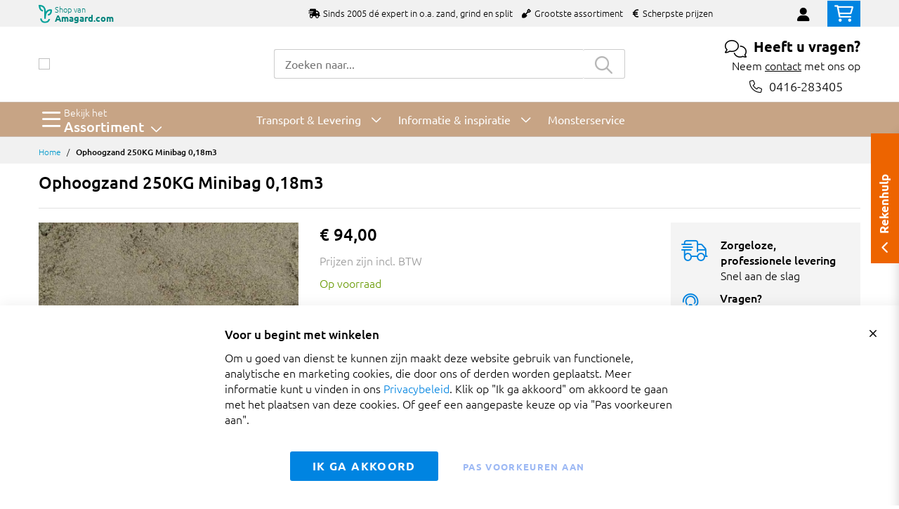

--- FILE ---
content_type: text/html; charset=UTF-8
request_url: https://www.zandbestellen.nl/ophoogzand-minibag-250kg
body_size: 25276
content:
 <!doctype html><html lang="nl"><head prefix="og: http://ogp.me/ns# fb: http://ogp.me/ns/fb# product: http://ogp.me/ns/product#"><script> var LOCALE = 'nl\u002DNL'; var BASE_URL = 'https\u003A\u002F\u002Fwww.zandbestellen.nl\u002F'; var require = { 'baseUrl': 'https\u003A\u002F\u002Fwww.zandbestellen.nl\u002Fstatic\u002Fversion1.4.30\u002Ffrontend\u002FMageBig\u002Fbasic_squared\u002Fnl_NL' };</script> <meta charset="utf-8"/>
<meta name="title" content="Ophoogzand Minibag 250kg 0,18m3 kopen"/>
<meta name="description" content="Ophoogzand is ideaal voor het ophogen van oppervlakken of aanvullen van kuilen. Bestel direct onze minibags 250kg 0,18m3 ophoogzand."/>
<meta name="keywords" content="grind, zand, siergrind, siersplit, splitplaten"/>
<meta name="robots" content="INDEX,FOLLOW"/>
<meta name="viewport" content="width=device-width, initial-scale=1, shrink-to-fit=no"/>
<meta name="format-detection" content="telephone=no"/>
<title>Ophoogzand Minibag 250kg 0,18m3 kopen</title>
<link  rel="stylesheet" type="text/css"  media="all" href="https://www.zandbestellen.nl/static/version1.4.30/_cache/merged/1.4.30/a1af874f5b09694211cd1a79f821dd50.min.css" />
<link  rel="stylesheet" type="text/css"  media="screen and (min-width: 768px)" href="https://www.zandbestellen.nl/static/version1.4.30/frontend/MageBig/basic_squared/nl_NL/css/styles-l.min.css" />
<link  rel="stylesheet" type="text/css"  media="print" href="https://www.zandbestellen.nl/static/version1.4.30/frontend/MageBig/basic_squared/nl_NL/css/print.min.css" />
<script  type="text/javascript"  src="https://www.zandbestellen.nl/static/version1.4.30/_cache/merged/1.4.30/c10db8da796108490bb48ba858a70105.min.js"></script>
<link  rel="canonical" href="https://www.zandbestellen.nl/ophoogzand-minibag-250kg" />
<link  rel="icon" type="image/x-icon" href="https://www.zandbestellen.nl/media/favicon/stores/1/favicon-32x32_11.png" />
<link  rel="shortcut icon" type="image/x-icon" href="https://www.zandbestellen.nl/media/favicon/stores/1/favicon-32x32_11.png" />
<meta name="p:domain_verify" content="e7aa1d88b2a0f03c43a76eb8df4742ce"/>    <script type="text/x-magento-init">
        {
            "*": {
                "Magento_PageCache/js/form-key-provider": {
                    "isPaginationCacheEnabled":
                        0                }
            }
        }</script>   <!--Custom Style--> <link  rel="stylesheet" type="text/css"  media="all" href="https://www.zandbestellen.nl/static/version1.4.30/frontend/MageBig/amagard_basic/nl_NL/Grindnu_Transport/css/calculator.min.css" />  <script>    window.initLazyLoadFunction = function(isWait, callback) {
        let eventName,
            variables = arguments;
        eventName = !isWait ? ['load'] : ['keydown', 'mouseover', 'scroll', 'touchstart', 'wheel'];
        (function (events) {
            const initFunction = function () {
                events.forEach(function (eventType) {
                    window.removeEventListener(eventType, initFunction);
                });

                if (variables[2] !== undefined) {
                    callback(variables[2]);
                } else {
                    callback();
                }
            }
            events.forEach(function (eventType) {
                window.addEventListener(eventType, initFunction, {once: true, passive: true})
            })
        })(eventName);
    }</script>   <script type="text&#x2F;javascript">var script = document.createElement('script');
script.src = 'https://integrations.etrusted.com/applications/widget.js/v2';
script.async = true;
script.defer = true;
document.head.appendChild(script);</script>  </head><body data-container="body" data-mage-init='{"loaderAjax": {}, "loader": { "icon": "https://www.zandbestellen.nl/static/version1.4.30/frontend/MageBig/basic_squared/nl_NL/images/loader-2.gif"}}' id="html-body" class="layout01 layout04 catalog-product-view product-ophoogzand-minibag-250kg page-layout-1column"><div class="page-wrapper magebig-container">       <script type="text/x-magento-init">
    {
        "*": {
            "Magento_PageBuilder/js/widget-initializer": {
                "config": {"[data-content-type=\"slider\"][data-appearance=\"default\"]":{"Magento_PageBuilder\/js\/content-type\/slider\/appearance\/default\/widget":false},"[data-content-type=\"map\"]":{"Magento_PageBuilder\/js\/content-type\/map\/appearance\/default\/widget":false},"[data-content-type=\"row\"]":{"Magento_PageBuilder\/js\/content-type\/row\/appearance\/default\/widget":false},"[data-content-type=\"tabs\"]":{"Magento_PageBuilder\/js\/content-type\/tabs\/appearance\/default\/widget":false},"[data-content-type=\"slide\"]":{"Magento_PageBuilder\/js\/content-type\/slide\/appearance\/default\/widget":{"buttonSelector":".pagebuilder-slide-button","showOverlay":"hover","dataRole":"slide"}},"[data-content-type=\"banner\"]":{"Magento_PageBuilder\/js\/content-type\/banner\/appearance\/default\/widget":{"buttonSelector":".pagebuilder-banner-button","showOverlay":"hover","dataRole":"banner"}},"[data-content-type=\"buttons\"]":{"Magento_PageBuilder\/js\/content-type\/buttons\/appearance\/inline\/widget":false},"[data-content-type=\"products\"][data-appearance=\"carousel\"]":{"Magento_PageBuilder\/js\/content-type\/products\/appearance\/carousel\/widget":false}},
                "breakpoints": {"desktop":{"label":"Desktop","stage":true,"default":true,"class":"desktop-switcher","icon":"Magento_PageBuilder::css\/images\/switcher\/switcher-desktop.svg","conditions":{"min-width":"1024px"},"options":{"products":{"default":{"slidesToShow":"5"}}}},"tablet":{"conditions":{"max-width":"1024px","min-width":"768px"},"options":{"products":{"default":{"slidesToShow":"4"},"continuous":{"slidesToShow":"3"}}}},"mobile":{"label":"Mobile","stage":true,"class":"mobile-switcher","icon":"Magento_PageBuilder::css\/images\/switcher\/switcher-mobile.svg","media":"only screen and (max-width: 768px)","conditions":{"max-width":"768px","min-width":"640px"},"options":{"products":{"default":{"slidesToShow":"3"}}}},"mobile-small":{"conditions":{"max-width":"640px"},"options":{"products":{"default":{"slidesToShow":"2"},"continuous":{"slidesToShow":"1"}}}}}            }
        }
    }</script>  <script type="text/x-magento-init">
{
    "*": {
        "Magento_Theme/js/magebig": {
            "sticky_header": 1,
            "sticky_type": 0,
            "sticky_offset": 500,
            "sticky_add_cart": 0        }
    }
}</script> <script type="text/x-magento-init">
    {
        "*": {
            "mage/cookies": {
                "expires": null,
                "path": "\u002F",
                "domain": ".www.zandbestellen.nl",
                "secure": true,
                "lifetime": "86400"
            }
        }
    }</script>  <noscript><div class="message global noscript"><div class="content"><p><strong>JavaScript lijkt te zijn uitgeschakeld in uw browser.</strong> <span> Voor de beste gebruikerservaring, zorg ervoor dat javascript ingeschakeld is voor uw browser.</span></p></div></div></noscript>    <script> window.cookiesConfig = window.cookiesConfig || {}; window.cookiesConfig.secure = true; </script>  <script>    require.config({
        paths: {
            googleMaps: 'https\u003A\u002F\u002Fmaps.googleapis.com\u002Fmaps\u002Fapi\u002Fjs\u003Fv\u003D3.53\u0026key\u003D'
        },
        config: {
            'Magento_PageBuilder/js/utils/map': {
                style: '',
            },
            'Magento_PageBuilder/js/content-type/map/preview': {
                apiKey: '',
                apiKeyErrorMessage: 'You\u0020must\u0020provide\u0020a\u0020valid\u0020\u003Ca\u0020href\u003D\u0027https\u003A\u002F\u002Fwww.zandbestellen.nl\u002Fadminhtml\u002Fsystem_config\u002Fedit\u002Fsection\u002Fcms\u002F\u0023cms_pagebuilder\u0027\u0020target\u003D\u0027_blank\u0027\u003EGoogle\u0020Maps\u0020API\u0020key\u003C\u002Fa\u003E\u0020to\u0020use\u0020a\u0020map.'
            },
            'Magento_PageBuilder/js/form/element/map': {
                apiKey: '',
                apiKeyErrorMessage: 'You\u0020must\u0020provide\u0020a\u0020valid\u0020\u003Ca\u0020href\u003D\u0027https\u003A\u002F\u002Fwww.zandbestellen.nl\u002Fadminhtml\u002Fsystem_config\u002Fedit\u002Fsection\u002Fcms\u002F\u0023cms_pagebuilder\u0027\u0020target\u003D\u0027_blank\u0027\u003EGoogle\u0020Maps\u0020API\u0020key\u003C\u002Fa\u003E\u0020to\u0020use\u0020a\u0020map.'
            },
        }
    });</script><script>
    require.config({
        shim: {
            'Magento_PageBuilder/js/utils/map': {
                deps: ['googleMaps']
            }
        }
    });</script> <script data-cfasync="false" type="text&#x2F;javascript">window.isGdprCookieEnabled = true;

require(['Amasty_GdprFrontendUi/js/modal-show'], function (modalConfigInit) {
    modalConfigInit({"isDeclineEnabled":0,"barLocation":0,"policyText":"<p style=\"font-size: 13pt;\"><strong>Voor u begint met winkelen<\/strong><\/p>Om u goed van dienst te kunnen zijn maakt deze website gebruik van functionele, analytische en marketing cookies, die door ons of derden worden geplaatst. Meer informatie kunt u vinden in ons <a href=\"https:\/\/www.zandbestellen.nl\/privacybeleid\" target=\"_blank\" title=\"Privacybeleid\">Privacybeleid<\/a>. \nKlik op \"Ik ga akkoord\" om akkoord te gaan met het plaatsen van deze cookies. Of geef een aangepaste keuze op via \"Pas voorkeuren aan\".","firstShowProcess":"0","cssConfig":{"backgroundColor":null,"policyTextColor":null,"textColor":null,"titleColor":null,"linksColor":null,"acceptBtnColor":null,"acceptBtnColorHover":null,"acceptBtnTextColor":null,"acceptBtnTextColorHover":null,"acceptBtnOrder":null,"allowBtnTextColor":"#5284EC91","allowBtnTextColorHover":null,"allowBtnColor":null,"allowBtnColorHover":null,"allowBtnOrder":null,"declineBtnTextColorHover":null,"declineBtnColorHover":null,"declineBtnTextColor":null,"declineBtnColor":null,"declineBtnOrder":null},"isAllowCustomersCloseBar":true,"isPopup":false,"isModal":false,"className":"amgdprjs-bar-template","buttons":[{"label":"Ik ga akkoord","dataJs":"accept","class":"-allow -save","action":"allowCookies"},{"label":"Pas voorkeuren aan","dataJs":"settings","class":"-settings"}],"template":"<div role=\"alertdialog\"\n     class=\"modal-popup _show amgdprcookie-bar-container <% if (data.isPopup) { %>-popup<% } %>\"\n     data-amcookie-js=\"bar\"\n     aria-label=\"<%= phrase.cookieBar %>\"\n>\n    <div data-amgdprcookie-focus-start tabindex=\"0\">\n        <span tabindex=\"0\" class=\"amgdprcookie-focus-guard\" data-focus-to=\"last\"><\/span>\n        <% if (data.isAllowCustomersCloseBar){ %>\n        <button class=\"action-close\" data-amcookie-js=\"close-cookiebar\" type=\"button\">\n            <span data-bind=\"i18n: 'Close Cookie Bar'\"><\/span>\n        <\/button>\n        <% } %>\n        <div class=\"amgdprcookie-bar-block\">\n            <div id=\"amgdprcookie-policy-text\" class=\"amgdprcookie-policy\"><%= data.policyText %><\/div>\n            <div class=\"amgdprcookie-buttons-block\">\n                <% _.each(data.buttons, function(button) { %>\n                <button\n                    class=\"amgdprcookie-button <%= button.class %>\"\n                    disabled\n                    data-amgdprcookie-js=\"<%= button.dataJs %>\"\n                >\n                    <%= button.label %>\n                <\/button>\n                <% }); %>\n            <\/div>\n        <\/div>\n        <span tabindex=\"0\" class=\"amgdprcookie-focus-guard\" data-focus-to=\"first\"><\/span>\n    <\/div>\n<\/div>\n\n<style>\n    <% if(css.backgroundColor){ %>\n    .amgdprcookie-bar-container {\n        background-color: <%= css.backgroundColor %>\n    }\n    <% } %>\n    <% if(css.policyTextColor){ %>\n    .amgdprcookie-bar-container .amgdprcookie-policy {\n        color: <%= css.policyTextColor %>;\n    }\n    <% } %>\n    <% if(css.textColor){ %>\n    .amgdprcookie-bar-container .amgdprcookie-text {\n        color: <%= css.textColor %>;\n    }\n    <% } %>\n    <% if(css.titleColor){ %>\n    .amgdprcookie-bar-container .amgdprcookie-header {\n        color: <%= css.titleColor %>;\n    }\n    <% } %>\n    <% if(css.linksColor){ %>\n    .amgdprcookie-bar-container .amgdprcookie-link,\n    .amgdprcookie-bar-container .amgdprcookie-policy a {\n        color: <%= css.linksColor %>;\n    }\n    <% } %>\n    <% if(css.acceptBtnOrder || css.acceptBtnColor || css.acceptBtnTextColor){ %>\n    .amgdprcookie-bar-container .amgdprcookie-button.-save {\n        <% if(css.acceptBtnOrder) { %>order: <%= css.acceptBtnOrder %>; <% } %>\n        <% if(css.acceptBtnColor) { %>\n            background-color: <%= css.acceptBtnColor %>;\n            border-color: <%= css.acceptBtnColor %>;\n        <% } %>\n        <% if(css.acceptBtnTextColor) { %>color: <%= css.acceptBtnTextColor %>; <% } %>\n    }\n    <% } %>\n    <% if(css.acceptBtnColorHover || css.acceptBtnTextColorHover){ %>\n    .amgdprcookie-bar-container .amgdprcookie-button.-save:hover {\n        <% if(css.acceptBtnColorHover) { %>\n            background-color: <%= css.acceptBtnColorHover %>;\n            border-color: <%= css.acceptBtnColorHover %>;\n        <% } %>\n        <% if(css.acceptBtnTextColorHover) { %> color: <%= css.acceptBtnTextColorHover %>; <% } %>\n    }\n    <% } %>\n    <% if(css.allowBtnOrder || css.allowBtnColor || css.allowBtnTextColor){ %>\n    .amgdprcookie-bar-container .amgdprcookie-button.-settings {\n        <% if(css.allowBtnOrder) { %> order: <%= css.allowBtnOrder %>; <% } %>\n        <% if(css.allowBtnColor) { %>\n            background-color: <%= css.allowBtnColor %>;\n            border-color: <%= css.allowBtnColor %>;\n        <% } %>\n        <% if(css.allowBtnTextColor) { %> color: <%= css.allowBtnTextColor %>; <% } %>\n    }\n    <% } %>\n    <% if(css.allowBtnColorHover || css.allowBtnTextColorHover){ %>\n    .amgdprcookie-bar-container .amgdprcookie-button.-settings:hover {\n        <% if(css.allowBtnColorHover) { %>\n            background-color: <%= css.allowBtnColorHover %>;\n            border-color: <%= css.allowBtnColorHover %>;\n        <% } %>\n        <% if(css.allowBtnTextColorHover) { %> color: <%= css.allowBtnTextColorHover %>; <% } %>\n    }\n    <% } %>\n    <% if(css.declineBtnOrder || css.declineBtnColor || css.declineBtnTextColor){ %>\n    .amgdprcookie-bar-container .amgdprcookie-button.-decline {\n        <% if(css.declineBtnOrder) { %> order: <%= css.declineBtnOrder %>; <% } %>\n        <% if(css.declineBtnColor) { %>\n            background-color: <%= css.declineBtnColor %>;\n            border-color: <%= css.declineBtnColor %>;\n        <% } %>\n        <% if(css.declineBtnTextColor) { %> color: <%= css.declineBtnTextColor %>; <% } %>\n    }\n    <% } %>\n    <% if(css.declineBtnColorHover || css.declineBtnTextColorHover){ %>\n    .amgdprcookie-bar-container .amgdprcookie-button.-decline:hover {\n        <% if(css.declineBtnColorHover) { %>\n            background-color: <%= css.declineBtnColorHover %>;\n            border-color: <%= css.declineBtnColorHover %>;\n        <% } %>\n        <% if(css.declineBtnTextColorHover) { %> color: <%= css.declineBtnTextColorHover %>; <% } %>\n    }\n    <% } %>\n<\/style>\n"});
});</script> <script data-cfasync="false" type="text/x-magento-init">
        {
            "*": {
                "Magento_Ui/js/core/app": {"components":{"gdpr-cookie-modal":{"cookieText":"<p style=\"font-size: 13pt;\"><strong>Voor u begint met winkelen<\/strong><\/p>Om u goed van dienst te kunnen zijn maakt deze website gebruik van functionele, analytische en marketing cookies, die door ons of derden worden geplaatst. Meer informatie kunt u vinden in ons <a href=\"https:\/\/www.zandbestellen.nl\/privacybeleid\" target=\"_blank\" title=\"Privacybeleid\">Privacybeleid<\/a>. \nKlik op \"Ik ga akkoord\" om akkoord te gaan met het plaatsen van deze cookies. Of geef een aangepaste keuze op via \"Pas voorkeuren aan\".","firstShowProcess":"0","acceptBtnText":"Ik ga akkoord","declineBtnText":null,"settingsBtnText":"Pas voorkeuren aan","isDeclineEnabled":0,"isAllowCustomersCloseBar":true,"component":"Amasty_GdprFrontendUi\/js\/cookies","barType":0,"barLocation":0,"children":{"gdpr-cookie-settings-modal":{"component":"Amasty_GdprFrontendUi\/js\/modal\/cookie-settings"},"gdpr-cookie-information-modal":{"component":"Amasty_GdprFrontendUi\/js\/modal\/cookie-information"}}}}}            }
        }</script><!-- ko scope: 'gdpr-cookie-modal' --><!--ko template: getTemplate()--><!-- /ko --><!-- /ko --><style> .amgdprjs-bar-template { z-index: 999;  bottom: 0;  }</style>   <style> /*.mf-label-container {display: block;top:0;right: 0;left: 0;bottom: 0; width: 100%; height: 100%;}*/ .mf-label-container .mf-label {position: absolute; z-index: 2; width: fit-content;} .product.media .mf-label-container .mf-label {z-index: 9;} .mf-label-container .mf-label.mf-label-position-top-left {top: 0;left: 0;} .mf-label-container .mf-label.mf-label-position-top-center {top: 0; left: 50%; transform: translateX(-50%);} .mf-label-container .mf-label.mf-label-position-top-right {top: 0;right: 0;} .mf-label-container .mf-label.mf-label-position-center-left {top: 50%; transform: translateY(-50%); left: 0;} .mf-label-container .mf-label.mf-label-position-center {top: 50%; left: 50%; transform: translate(-50%, -50%);} .mf-label-container .mf-label.mf-label-position-center-right {top: 50%; transform: translateY(-50%); right: 0;} .mf-label-container .mf-label.mf-label-position-bottom-left {bottom: 0;left: 0;} .mf-label-container .mf-label.mf-label-position-bottom-center {bottom: 0;left: 50%; transform: translateX(-50%);} .mf-label-container .mf-label.mf-label-position-bottom-right {bottom: 0;right: 0;} .mf-label-container .mf-label.mf-label-position-top-center img, .mf-label-container .mf-label.mf-label-position-center img, .mf-label-container .mf-label.mf-label-position-bottom-center img {display: block; margin: 0 auto;} .mf-label-container .mf-label.mf-label-position-top-right img, .mf-label-container .mf-label.mf-label-position-center-right img, .mf-label-container .mf-label.mf-label-position-bottom-right img {float: right;} </style>   <script > window.MagefanJs = window.MagefanJs || {}; window.MagefanJs.ajax = function(options) { var xmlhttp = new XMLHttpRequest(); xmlhttp.onreadystatechange = function () { if (xmlhttp.readyState == XMLHttpRequest.DONE && xmlhttp.status == 200) { var data = xmlhttp.responseText; if (options.success) options.success(data); } }; xmlhttp.open(options.type, options.url, true); var requestHeader = Object.assign({}, { 'X-Requested-With': 'XMLHttpRequest', 'Content-type': 'application/x-www-form-urlencoded' }, options.requestHeader ? options.requestHeader : {}); for (var header in requestHeader) { xmlhttp.setRequestHeader(header, requestHeader[header]); } xmlhttp.send(options.data); }; </script> <noscript><iframe src="//www.googletagmanager.com/ns.html?id=GTM-5VM3WT4" height="0" width="0" style="display:none;visibility:hidden"></iframe></noscript><script type="text/x-magento-init">
    {"*":{"yireoGoogleTagManager":{"cookie_restriction_mode":"","attributes":[],"id":"GTM-5VM3WT4","debug":false}}}</script>   <style> .fotorama .mf-label-position-custom {display: none;} .product.media > .mf-label-container {display: none;}</style> <script > require(['jquery'], function ($) { $('[data-gallery-role=gallery-placeholder]').on('gallery:loaded', function () { let mfLabelContainer = $(this).parent().find('.mf-label-container'); if (!mfLabelContainer.length) { mfLabelContainer = $('.product.media .mf-label-container'); } if (mfLabelContainer.length) { mfLabelContainer.prependTo('.fotorama__stage__shaft') } }); }); </script> <header class="page-header"><div class="panel wrapper"><div class="panel header"> <a class="action skip contentarea" href="#contentarea"><span> Ga naar de inhoud</span></a></div></div> <div class="header-top-inner d-none d-md-block branded-header"><div class="container"><div class="row align-items-center header-top-row"><div class="d-none d-md-flex col-md-7 col-lg-6 col-xl-10 align-items-center justify-content-between"> <div class="header-brand" onclick="window.open('https://www.amagard.com/');" style="cursor:pointer;"><div class="branding-icon"><img src="https://www.zandbestellen.nl/static/version1.4.30/frontend/MageBig/basic_squared/nl_NL/images/header-branding-symbol.svg" alt="Shop van Amagard.com" /></div><div class="h-brand-holder" href="amagard.com"><span class="h-brand-top">Shop van</span><br> <span class="h-brand">Amagard.com</span></div></div>  <div class="welcome"><ul class="pl-0">
  <li class="d-inline-block mr-3"><i class="fas fa-shipping-fast mr-2"></i>Sinds 2005 dé expert in o.a. zand, grind en split</li>
  <li class="d-none d-lg-inline-block mr-3"><i class="fas fa-shovel mr-2"></i>Grootste assortiment</li>
  <li class="d-none d-lg-inline-block mr-3"><i class="fas fa-euro-sign mr-2"></i>Scherpste prijzen</li>
</ul></div></div>  <div class="col-12 col-md-5 col-lg-6 col-xl-2"> <div class="d-block d-md-none h-brand-mob-holder"><div class="header-brand-mob" onclick="window.open('https://www.amagard.com/');" style="cursor:pointer;"><span>Shop van</span> <span class="font-weight-bold"> Amagard.com</span></div></div> <div class="row top-link-wrap align-items-end justify-content-end"> <!-- end country switch --><div class="col-auto top-links"><ul class="header links">  <li class="authorization-link" style="height: 18px; padding-top: 3px;"><a href="https://www.zandbestellen.nl/customer/account/login/referer/aHR0cHM6Ly93d3cuemFuZGJlc3RlbGxlbi5ubC9vcGhvb2d6YW5kLW1pbmliYWctMjUwa2c~/"><i class="fas fa-user" style="font-size: 20px; line-height: 16px;"></i></a></li> </ul></div><div class="cart-top-box d-none d-md-block"> <div class="minicart-action"><a class="action go-to-cart" href="https://www.zandbestellen.nl/checkout/cart/" data-bind="scope: 'minicart_content'"><i class="far fa-shopping-cart"></i> <span class="counter qty empty" data-bind="css: { empty: !!getCartParam('summary_count') == false }, blockLoader: isLoading"><span class="counter-number"><!-- ko text: getCartParam('summary_count') --><!-- /ko --></span> <span class="counter-label"><!-- ko if: getCartParam('summary_count') --><!-- ko text: getCartParam('summary_count') --><!-- /ko --><!-- ko i18n: 'items' --><!-- /ko --><!-- /ko --></span></span></a></div><div data-block="minicart" class="minicart-wrapper minicart-slide mfp-hide"> <div class="block block-minicart empty" style="display: block;"><div id="minicart-content-wrapper" data-bind="scope: 'minicart_content'"><!-- ko template: getTemplate() --><!-- /ko --></div></div> <script>
        window
            .checkout = {"shoppingCartUrl":"https:\/\/www.zandbestellen.nl\/checkout\/cart\/","checkoutUrl":"https:\/\/www.zandbestellen.nl\/onestepcheckout\/","updateItemQtyUrl":"https:\/\/www.zandbestellen.nl\/checkout\/sidebar\/updateItemQty\/","removeItemUrl":"https:\/\/www.zandbestellen.nl\/checkout\/sidebar\/removeItem\/","imageTemplate":"Magento_Catalog\/product\/image_with_borders","baseUrl":"https:\/\/www.zandbestellen.nl\/","minicartMaxItemsVisible":5,"websiteId":"1","maxItemsToDisplay":10,"storeId":"1","storeGroupId":"1","customerLoginUrl":"https:\/\/www.zandbestellen.nl\/customer\/account\/login\/referer\/aHR0cHM6Ly93d3cuemFuZGJlc3RlbGxlbi5ubC9vcGhvb2d6YW5kLW1pbmliYWctMjUwa2c~\/","isRedirectRequired":false,"autocomplete":"off","captcha":{"user_login":{"isCaseSensitive":false,"imageHeight":50,"imageSrc":"","refreshUrl":"https:\/\/www.zandbestellen.nl\/captcha\/refresh\/","isRequired":false,"timestamp":1768578305}}} ;</script><script type="text/x-magento-init">
        {
                "[data-block='minicart']": {
                    "Magento_Ui/js/core/app": {"components":{"minicart_content":{"children":{"subtotal.container":{"children":{"subtotal":{"children":{"subtotal.totals":{"config":{"display_cart_subtotal_incl_tax":1,"display_cart_subtotal_excl_tax":0,"template":"Magento_Tax\/checkout\/minicart\/subtotal\/totals"},"children":{"subtotal.totals.msrp":{"component":"Magento_Msrp\/js\/view\/checkout\/minicart\/subtotal\/totals","config":{"displayArea":"minicart-subtotal-hidden","template":"Magento_Msrp\/checkout\/minicart\/subtotal\/totals"}}},"component":"Magento_Tax\/js\/view\/checkout\/minicart\/subtotal\/totals"}},"component":"uiComponent","config":{"template":"Magento_Checkout\/minicart\/subtotal"}}},"component":"uiComponent","config":{"displayArea":"subtotalContainer"}},"item.renderer":{"component":"Magento_Checkout\/js\/view\/cart-item-renderer","config":{"displayArea":"defaultRenderer","template":"Magento_Checkout\/minicart\/item\/default"},"children":{"item.image":{"component":"Magento_Catalog\/js\/view\/image","config":{"template":"Magento_Catalog\/product\/image","displayArea":"itemImage"}},"checkout.cart.item.price.sidebar":{"component":"uiComponent","config":{"template":"Magento_Checkout\/minicart\/item\/price","displayArea":"priceSidebar"}}}},"freeproduct.item.renderer":{"component":"uiComponent","config":{"displayArea":"freeproductRenderer","template":"C4B_FreeProduct\/minicart\/item\/freeproduct"},"children":{"item.image":{"component":"Magento_Catalog\/js\/view\/image","config":{"template":"Magento_Catalog\/product\/image","displayArea":"itemImage"}}}},"extra_info":{"component":"uiComponent","config":{"displayArea":"extraInfo"}},"promotion":{"component":"uiComponent","config":{"displayArea":"promotion"}}},"config":{"itemRenderer":{"default":"defaultRenderer","simple":"defaultRenderer","virtual":"defaultRenderer","freeproduct_gift":"freeproductRenderer"},"template":"Magento_Checkout\/minicart\/content"},"component":"Magento_Checkout\/js\/view\/minicart"}},"types":[]}                },
                "*": {
                    "Magento_Ui/js/block-loader": "https://www.zandbestellen.nl/static/version1.4.30/frontend/MageBig/basic_squared/nl_NL/images/loader-1.gif"
                }
            }</script></div></div></div></div></div></div></div><div class="header-main-content sticky-menu"><div class="container"><div class="header-main-inner "><div class="row align-items-center header-maininner-row"><div class="col-7 col-md-3 col-lg-3 col-logo text-center text-md-left"><div class="menu-logo"> <div class="logo-top d-table-cell ">    <div class="logo text-hide"> <a href="https://www.zandbestellen.nl/" title="Zandbestellen.nl"><picture class="img-fluid"><source type="image/webp" srcset="https://www.zandbestellen.nl/media/logo/websites/1/logo_18.webp"><img class="img-fluid" src="https://www.zandbestellen.nl/media/logo/websites/1/logo_18.png" alt="Zandbestellen.nl" width="270" height="64" loading="lazy" /></picture></a> </div></div></div>  <div class="mb-navigation vertical-menu d-none d-md-block"><div class="title"><i class="mbi mbi-menu far fa-bars"></i> <span class="d-none d-md-block"><span class="vert-menu-trigger">Bekijk het</span> <span class="vert-menu-trigger-subject">Assortiment<i class="mbi far fa-chevron-down"></i></span></span></div><div class="navigation" data-action="navigation"><ul class="smartmenu magebig-nav"> <li class="level0 nav-1 level-top mega_fullwidth parent"><a href="https://www.zandbestellen.nl/zand-assortiment" class="level-top"><span>Zandsoorten</span></a><i class="mbi mbi-ios-arrow-down"></i><div class="level0 submenu show-sub" style="width: 100%; height:auto;"><div class="show-sub-content"><div class="mbmenu-block mbmenu-block-center menu-items col12-12 itemgrid itemgrid-3col"><ul class="level0"><li class="level1 groups item nav-1-1 level-top"><a href="https://www.zandbestellen.nl/zand-assortiment/ophoogzand" class="level-top"><span class="title_group">Ophoogzand</span></a></li><li class="level1 groups item nav-1-2 level-top"><a href="https://www.zandbestellen.nl/zand-assortiment/straatzand" class="level-top"><span class="title_group">Straatzand</span></a></li><li class="level1 groups item nav-1-3 level-top"><a href="https://www.zandbestellen.nl/zand-assortiment/speelzand" class="level-top"><span class="title_group">Speelzand (zandbak)</span></a></li><li class="level1 groups item nav-1-4 level-top"><a href="https://www.zandbestellen.nl/zand-assortiment/drainagezand" class="level-top"><span class="title_group">Drainagezand</span></a></li><li class="level1 groups item nav-1-5 level-top"><a href="https://www.zandbestellen.nl/zand-assortiment/metselzand" class="level-top"><span class="title_group">Metselzand</span></a></li><li class="level1 groups item nav-1-6 level-top"><a href="https://www.zandbestellen.nl/zand-assortiment/betonzand" class="level-top"><span class="title_group">Betonzand / vloerenzand</span></a></li><li class="level1 groups item nav-1-7 level-top"><a href="https://www.zandbestellen.nl/zand-assortiment/valdempzand" class="level-top"><span class="title_group">Valdempzand</span></a></li><li class="level1 groups item nav-1-8 level-top"><a href="https://www.zandbestellen.nl/zand-assortiment/instrooizand-kunstgras" class="level-top"><span class="title_group">Instrooizand</span></a></li><li class="level1 groups item nav-1-9 level-top"><a href="https://www.zandbestellen.nl/zand-assortiment/brekerzand" class="level-top"><span class="title_group">Brekerzand</span></a></li><li class="level1 groups item nav-1-10 level-top"><a href="https://www.zandbestellen.nl/zand-assortiment/inveegzand" class="level-top"><span class="title_group">Inveegzand</span></a></li><li class="level1 groups item nav-1-11 level-top"><a href="https://www.zandbestellen.nl/zand-assortiment/inveegzand-zwart" class="level-top"><span class="title_group">Inveegzand zwart</span></a></li><li class="level1 groups item nav-1-12 level-top"><a href="https://www.zandbestellen.nl/zand-assortiment/leemzand" class="level-top"><span class="title_group">Leemzand</span></a></li><li class="level1 groups item nav-1-13 level-top"><a href="https://www.zandbestellen.nl/zand-assortiment/zilverzand" class="level-top"><span class="title_group">Zilverzand</span></a></li><li class="level1 groups item nav-1-14 level-top"><a href="https://www.zandbestellen.nl/zand-assortiment/m3c-zand" class="level-top"><span class="title_group">M3C Zand / Paardenbakzand</span></a></li></ul></div></div></div></li><li class="level0 nav-2 level-top mega_fullwidth parent"><a href="https://www.zandbestellen.nl/grind" class="level-top"><span>Grind</span></a><i class="mbi mbi-ios-arrow-down"></i><div class="level0 submenu show-sub" style="width: 100%; height:auto;"><div class="show-sub-content"><div class="mbmenu-block mbmenu-block-center menu-items col12-12 itemgrid itemgrid-3col"><ul class="level0"><li class="level1 groups item nav-2-1 level-top"><a href="https://www.zandbestellen.nl/grind/alpengrind" class="level-top"><span class="title_group">Alpengrind</span></a></li><li class="level1 groups item nav-2-2 level-top"><a href="https://www.zandbestellen.nl/grind/baltic-blend-grind" class="level-top"><span class="title_group">Baltic blend grind</span></a></li><li class="level1 groups item nav-2-3 level-top"><a href="https://www.zandbestellen.nl/grind/beach-pebbles" class="level-top"><span class="title_group">Beach pebbles zwart</span></a></li><li class="level1 groups item nav-2-4 level-top"><a href="https://www.zandbestellen.nl/grind/betongrind" class="level-top"><span class="title_group">Betongrind</span></a></li><li class="level1 groups item nav-2-5 level-top"><a href="https://www.zandbestellen.nl/grind/boerengrind" class="level-top"><span class="title_group">Boerengrind</span></a></li><li class="level1 groups item nav-2-6 level-top"><a href="https://www.zandbestellen.nl/grind/carrara-grind" class="level-top"><span class="title_group">Carrara grind</span></a></li><li class="level1 groups item nav-2-7 level-top"><a href="https://www.zandbestellen.nl/grind/castle-grind" class="level-top"><span class="title_group">Castle grind</span></a></li><li class="level1 groups item nav-2-8 level-top"><a href="https://www.zandbestellen.nl/grind/cordoba-grind" class="level-top"><span class="title_group">Cordoba grind</span></a></li><li class="level1 groups item nav-2-9 level-top"><a href="https://www.zandbestellen.nl/grind/crystal-white-grind" class="level-top"><span class="title_group">Crystal white grind</span></a></li><li class="level1 groups item nav-2-10 level-top"><a href="https://www.zandbestellen.nl/grind/dakgrind" class="level-top"><span class="title_group">Dakgrind</span></a></li><li class="level1 groups item nav-2-11 level-top"><a href="https://www.zandbestellen.nl/grind/drainagegrind" class="level-top"><span class="title_group">Drainagegrind</span></a></li><li class="level1 groups item nav-2-12 level-top"><a href="https://www.zandbestellen.nl/grind/flachkorn" class="level-top"><span class="title_group">Flachkorn</span></a></li><li class="level1 groups item nav-2-13 level-top"><a href="https://www.zandbestellen.nl/grind/flamingo-grind" class="level-top"><span class="title_group">Flamingo grind</span></a></li><li class="level1 groups item nav-2-14 level-top"><a href="https://www.zandbestellen.nl/grind/flat-pebbles" class="level-top"><span class="title_group">Flat Pebbles zwart</span></a></li><li class="level1 groups item nav-2-15 level-top"><a href="https://www.zandbestellen.nl/grind/flat-pebbles-groen" class="level-top"><span class="title_group">Flat Pebbles groen</span></a></li><li class="level1 groups item nav-2-16 level-top"><a href="https://www.zandbestellen.nl/grind/hawai-grind" class="level-top"><span class="title_group">Hawaï grind</span></a></li><li class="level1 groups item nav-2-17 level-top"><a href="https://www.zandbestellen.nl/grind/icy-blue-grind" class="level-top"><span class="title_group">Icy blue grind</span></a></li><li class="level1 groups item nav-2-18 level-top"><a href="https://www.zandbestellen.nl/grind/maasgrind" class="level-top"><span class="title_group">Maasgrind</span></a></li><li class="level1 groups item nav-2-19 level-top"><a href="https://www.zandbestellen.nl/grind/morane-grind" class="level-top"><span class="title_group">Morane grind</span></a></li><li class="level1 groups item nav-2-20 level-top"><a href="https://www.zandbestellen.nl/grind/natural-blend-pebbles" class="level-top"><span class="title_group">Natural Blend Pebbles</span></a></li><li class="level1 groups item nav-2-21 level-top"><a href="https://www.zandbestellen.nl/grind/nero-ebano" class="level-top"><span class="title_group">Nero Ebano grind</span></a></li><li class="level1 groups item nav-2-22 level-top"><a href="https://www.zandbestellen.nl/grind/nordic-grey-grind" class="level-top"><span class="title_group">Nordic grey grind</span></a></li><li class="level1 groups item nav-2-23 level-top"><a href="https://www.zandbestellen.nl/grind/panda-grind" class="level-top"><span class="title_group">Panda grind</span></a></li><li class="level1 groups item nav-2-24 level-top"><a href="https://www.zandbestellen.nl/grind/rosa-milano-grind" class="level-top"><span class="title_group">Rosa Milano grind</span></a></li><li class="level1 groups item nav-2-25 level-top"><a href="https://www.zandbestellen.nl/grind/taunus-kwarts" class="level-top"><span class="title_group">Taunus Kwarts</span></a></li><li class="level1 groups item nav-2-26 level-top"><a href="https://www.zandbestellen.nl/grind/witte-grind" class="level-top"><span class="title_group">Witte grind</span></a></li><li class="level1 groups item nav-2-27 level-top"><a href="https://www.zandbestellen.nl/grind/witte-kwarts" class="level-top"><span class="title_group">Witte Kwarts</span></a></li><li class="level1 groups item nav-2-28 level-top"><a href="https://www.zandbestellen.nl/grind/zebra-grind" class="level-top"><span class="title_group">Zebra grind</span></a></li></ul></div></div></div></li><li class="level0 nav-3 level-top mega_fullwidth parent"><a href="https://www.zandbestellen.nl/split" class="level-top"><span>Siersplit</span></a><i class="mbi mbi-ios-arrow-down"></i><div class="level0 submenu show-sub" style="width: 100%; height:auto;"><div class="show-sub-content"><div class="mbmenu-block mbmenu-block-center menu-items col12-12 itemgrid itemgrid-3col"><ul class="level0"><li class="level1 groups item nav-3-1 level-top"><a href="https://www.zandbestellen.nl/split/ardenner-geel-split" class="level-top"><span class="title_group">Ardenner geel split</span></a></li><li class="level1 groups item nav-3-2 level-top"><a href="https://www.zandbestellen.nl/split/ardenner-split" class="level-top"><span class="title_group">Ardenner split grijs</span></a></li><li class="level1 groups item nav-3-3 level-top"><a href="https://www.zandbestellen.nl/split/basaltsplit" class="level-top"><span class="title_group">Basalt split zwart</span></a></li><li class="level1 groups item nav-3-4 level-top"><a href="https://www.zandbestellen.nl/split/canadian-slate-paars" class="level-top"><span class="title_group">Canadian slate paars</span></a></li><li class="level1 groups item nav-3-5 level-top"><a href="https://www.zandbestellen.nl/split/canadian-slate" class="level-top"><span class="title_group">Canadian Slate zwart</span></a></li><li class="level1 groups item nav-3-6 level-top"><a href="https://www.zandbestellen.nl/split/cappuccino-split" class="level-top"><span class="title_group">Cappuccino split</span></a></li><li class="level1 groups item nav-3-7 level-top"><a href="https://www.zandbestellen.nl/split/carrara-split" class="level-top"><span class="title_group">Carrara split</span></a></li><li class="level1 groups item nav-3-8 level-top"><a href="https://www.zandbestellen.nl/split/crystal-white-split" class="level-top"><span class="title_group">Crystal White split</span></a></li><li class="level1 groups item nav-3-9 level-top"><a href="https://www.zandbestellen.nl/split/dolomiet" class="level-top"><span class="title_group">Dolomiet</span></a></li><li class="level1 groups item nav-3-10 level-top"><a href="https://www.zandbestellen.nl/split/dolomiet-silver-grey" class="level-top"><span class="title_group">Dolomiet silver-grey</span></a></li><li class="level1 groups item nav-3-11 level-top"><a href="https://www.zandbestellen.nl/split/doornikse-kalksteen-split" class="level-top"><span class="title_group">Doornikse split</span></a></li><li class="level1 groups item nav-3-12 level-top"><a href="https://www.zandbestellen.nl/split/flamingo-split" class="level-top"><span class="title_group">Flamingo split</span></a></li><li class="level1 groups item nav-3-13 level-top"><a href="https://www.zandbestellen.nl/split/quarzitische-grauwacke" class="level-top"><span class="title_group">Grauwacke split</span></a></li><li class="level1 groups item nav-3-14 level-top"><a href="https://www.zandbestellen.nl/split/icy-blue" class="level-top"><span class="title_group">Icy Blue split</span></a></li><li class="level1 groups item nav-3-15 level-top"><a href="https://www.zandbestellen.nl/split/japanse-split" class="level-top"><span class="title_group">Japanse split</span></a></li><li class="level1 groups item nav-3-16 level-top"><a href="https://www.zandbestellen.nl/split/kwartsiet-split-rood" class="level-top"><span class="title_group">Kwartsiet split rood</span></a></li><li class="level1 groups item nav-3-17 level-top"><a href="https://www.zandbestellen.nl/split/lava-split" class="level-top"><span class="title_group">Lavasplit</span></a></li><li class="level1 groups item nav-3-18 level-top"><a href="https://www.zandbestellen.nl/split/mediterranea-split" class="level-top"><span class="title_group">Mediterranea split</span></a></li><li class="level1 groups item nav-3-19 level-top"><a href="https://www.zandbestellen.nl/split/achterhoeks-padvast" class="level-top"><span class="title_group">Padvast (Achterhoeks Padvast)</span></a></li><li class="level1 groups item nav-3-20 level-top"><a href="https://www.zandbestellen.nl/split/panda-split" class="level-top"><span class="title_group">Panda split</span></a></li><li class="level1 groups item nav-3-21 level-top"><a href="https://www.zandbestellen.nl/split/polar-blue-split" class="level-top"><span class="title_group">Polar Blue split</span></a></li><li class="level1 groups item nav-3-22 level-top"><a href="https://www.zandbestellen.nl/split/porfier-groen" class="level-top"><span class="title_group">Porfier groen</span></a></li><li class="level1 groups item nav-3-23 level-top"><a href="https://www.zandbestellen.nl/split/prairie-lava" class="level-top"><span class="title_group">Prairie lava losgestort</span></a></li><li class="level1 groups item nav-3-24 level-top"><a href="https://www.zandbestellen.nl/split/rosa-milano-split" class="level-top"><span class="title_group">Rosa milano split</span></a></li><li class="level1 groups item nav-3-25 level-top"><a href="https://www.zandbestellen.nl/split/rosso-verona-split" class="level-top"><span class="title_group">Rosso Verona split</span></a></li><li class="level1 groups item nav-3-26 level-top"><a href="https://www.zandbestellen.nl/split/rouge-belge-split" class="level-top"><span class="title_group">Rouge Belge split</span></a></li><li class="level1 groups item nav-3-27 level-top"><a href="https://www.zandbestellen.nl/split/schelpen-gewassen" class="level-top"><span class="title_group">Schelpen gewassen</span></a></li><li class="level1 groups item nav-3-28 level-top"><a href="https://www.zandbestellen.nl/split/schots-graniet" class="level-top"><span class="title_group">Schots graniet</span></a></li><li class="level1 groups item nav-3-29 level-top"><a href="https://www.zandbestellen.nl/split/yellow-sun-marble-split" class="level-top"><span class="title_group">Yellow sun marble split</span></a></li><li class="level1 groups item nav-3-30 level-top"><a href="https://www.zandbestellen.nl/split/yellowsun-split" class="level-top"><span class="title_group">Yellow sun split</span></a></li><li class="level1 groups item nav-3-31 level-top"><a href="https://www.zandbestellen.nl/split/zebra-split" class="level-top"><span class="title_group">Zebra split</span></a></li></ul></div></div></div></li><li class="level0 nav-4 level-top mega_fullwidth parent"><a href="https://www.zandbestellen.nl/breuksteen" class="level-top"><span>Breuksteen</span></a><i class="mbi mbi-ios-arrow-down"></i><div class="level0 submenu show-sub" style="width: 100%; height:auto;"><div class="show-sub-content"><div class="mbmenu-block mbmenu-block-center menu-items col12-12 itemgrid itemgrid-3col"><ul class="level0"><li class="level1 groups item nav-4-1 level-top"><a href="https://www.zandbestellen.nl/breuksteen/ardenner" class="level-top"><span class="title_group">Ardenner Breuksteen</span></a></li><li class="level1 groups item nav-4-2 level-top"><a href="https://www.zandbestellen.nl/breuksteen/basalt" class="level-top"><span class="title_group">Basalt Breuksteen</span></a></li><li class="level1 groups item nav-4-3 level-top"><a href="https://www.zandbestellen.nl/breuksteen/beach-pebbles-large" class="level-top"><span class="title_group">Beach Pebbles zwart Large</span></a></li><li class="level1 groups item nav-4-4 level-top"><a href="https://www.zandbestellen.nl/breuksteen/carrara" class="level-top"><span class="title_group">Carrara brokken en keien</span></a></li><li class="level1 groups item nav-4-5 level-top"><a href="https://www.zandbestellen.nl/breuksteen/crystal-white" class="level-top"><span class="title_group">Crystal white brokken en keien</span></a></li><li class="level1 groups item nav-4-6 level-top"><a href="https://www.zandbestellen.nl/breuksteen/doornikse-kalksteen-breuksteen" class="level-top"><span class="title_group">Doornikse kalksteen breuksteen</span></a></li><li class="level1 groups item nav-4-7 level-top"><a href="https://www.zandbestellen.nl/breuksteen/grauwacke" class="level-top"><span class="title_group">Grauwacke breuksteen</span></a></li><li class="level1 groups item nav-4-8 level-top"><a href="https://www.zandbestellen.nl/breuksteen/icy-blue" class="level-top"><span class="title_group">Icy Blue Breuksteen</span></a></li><li class="level1 groups item nav-4-9 level-top"><a href="https://www.zandbestellen.nl/breuksteen/lava" class="level-top"><span class="title_group">Lava Breuksteen</span></a></li><li class="level1 groups item nav-4-10 level-top"><a href="https://www.zandbestellen.nl/breuksteen/limburgs-wit" class="level-top"><span class="title_group">Limburgs witte keien</span></a></li><li class="level1 groups item nav-4-11 level-top"><a href="https://www.zandbestellen.nl/breuksteen/maaskeien" class="level-top"><span class="title_group">Maaskeien bont </span></a></li><li class="level1 groups item nav-4-12 level-top"><a href="https://www.zandbestellen.nl/breuksteen/moraine-keien" class="level-top"><span class="title_group">Moraine keien</span></a></li><li class="level1 groups item nav-4-13 level-top"><a href="https://www.zandbestellen.nl/breuksteen/nero-ebano" class="level-top"><span class="title_group">Nero ebano keien antraciet / zwart</span></a></li><li class="level1 groups item nav-4-14 level-top"><a href="https://www.zandbestellen.nl/breuksteen/yellow-sun" class="level-top"><span class="title_group">Yellow sun Breuksteen</span></a></li></ul></div></div></div></li><li class="level0 nav-5 level-top"><a href="https://www.zandbestellen.nl/schanskorven" class="level-top"><span>Schanskorven</span></a></li><li class="level0 nav-6 level-top mega_left parent"><a href="https://www.zandbestellen.nl/onderbouw" class="level-top"><span>De onderlaag</span></a><i class="mbi mbi-ios-arrow-down"></i><div class="simple-dropdown submenu show-sub" style="width: 270px; height:auto;"><div class="show-sub-content"><div class="mbmenu-block mbmenu-block-center menu-items col12-12 itemgrid itemgrid-4col"><ul class="level0"><li class="level1 item nav-6-1 level-top"><a href="https://www.zandbestellen.nl/onderbouw/anti-worteldoek-rol" class="level-top"><span>Anti-worteldoek</span></a></li><li class="level1 item nav-6-2 level-top"><a href="https://www.zandbestellen.nl/onderbouw/grondpennen" class="level-top"><span>Grondpennen</span></a></li><li class="level1 item nav-6-3 level-top"><a href="https://www.zandbestellen.nl/onderbouw/menggranulaat" class="level-top"><span>Gebroken puin / Menggranulaat</span></a></li><li class="level1 item nav-6-4 level-top"><a href="https://www.zandbestellen.nl/onderbouw/splitplaat" class="level-top"><span>Splitplaten</span></a></li><li class="level1 item nav-6-5 level-top"><a href="https://www.zandbestellen.nl/onderbouw/grasplaat" class="level-top"><span>Grasplaten</span></a></li><li class="level1 item nav-6-6 level-top"><a href="https://www.zandbestellen.nl/onderbouw/teelaarde" class="level-top"><span>Zwarte grond / Teelaarde</span></a></li></ul></div></div></div></li><li class="level0 nav-7 level-top mega_left parent"><a href="https://www.zandbestellen.nl/accessoires-en-onderhoud" class="level-top"><span>Afwerking &amp; Accessoires</span></a><i class="mbi mbi-ios-arrow-down"></i><div class="simple-dropdown submenu show-sub" style="width: 270px; height:auto;"><div class="show-sub-content"><div class="mbmenu-block mbmenu-block-center menu-items col12-12 itemgrid itemgrid-4col"><ul class="level0"><li class="level1 item nav-7-1 level-top"><a href="https://www.zandbestellen.nl/accessoires-en-onderhoud/kantopsluiting" class="level-top"><span>Kantopsluiting</span></a></li><li class="level1 item nav-7-2 level-top"><a href="https://www.zandbestellen.nl/accessoires-en-onderhoud/plantenbakken" class="level-top"><span>Plantenbakken</span></a></li><li class="level1 item nav-7-3 level-top"><a href="https://www.zandbestellen.nl/accessoires-en-onderhoud/accessoires" class="level-top"><span>Accessoires</span></a></li></ul></div></div></div></li>  </ul></div></div></div><div class="pl-0 col-5 d-flex d-md-none justify-content-end align-items-center"><!-- start country switch --> <div class="d-block d-md-none h-brand-mob-holder text-right"><div class="header-brand-mob" onclick="window.open('https://www.amagard.com/');" style="cursor:pointer;"><span>Shop van</span> <span class="font-weight-bold"> Amagard.com</span></div></div>  <!-- end country switch --> <a href="https://www.zandbestellen.nl/customer/account/" class="anchor-account"><i class="fal fa-user ml-3"></i></a> </div><div class="col-md-5 col-lg-5 col-xl-6 col-search d-none d-md-block"><div class="top-search-wrap mfp-with-anim">  <div class="block block-search"><div class="block block-title"><strong>Zoeken</strong></div><div class="block block-content"><form class="form minisearch" id="search_mini_form" action="https://www.zandbestellen.nl/catalogsearch/result/" method="get"><div class="field search"><label class="label" for="search" data-role="minisearch-label"><span>Zoeken</span></label> <div class="control"><input id="search" type="text" name="q" value="" placeholder="Zoeken naar..." class="input-text" maxlength="128" role="combobox" aria-haspopup="false" aria-expanded="false" aria-autocomplete="both" autocomplete="off" /><div id="search_autocomplete" class="search-autocomplete"></div> <div data-bind="scope: 'ajaxsearch_form'"><!-- ko template: getTemplate() --><!-- /ko --></div><script type="text/x-magento-init">
{
    "*": {
        "Magento_Ui/js/core/app": {
            "components": {
                "ajaxsearch_form": {
                    "component": "MageBig_AjaxSearch/js/autocomplete",
                    "config": {
                        "url": "https://www.zandbestellen.nl/magebig_ajaxsearch/ajax/index/",
                        "lifetime": 60,
                        "searchFormSelector": "#search_mini_form",
                        "searchButtonSelector": "button.search",
                        "inputSelector": ".minisearch input.input-text",
                        "searchDelay": 800,
                        "storeCode": "default",
                        "currencyCode": "EUR"
                    }
                }
            }
        }
    }
}</script></div></div><div class="actions"><button type="submit" title="Zoeken" class="action search" disabled="disabled"><span class="far fa-search"></span></button></div></form></div></div></div></div><div class="col-12 col-md-4 col-lg-4 col-xl-3 col-btn-actions-desktop d-none d-md-block"><div class="header-content-action row no-gutters"><div class="header-content-action row no-gutters"><div class="col"><div class="contact-block-header"><div class="header-questions"><span class="fal fa-comments"></span>Heeft u vragen?</div><div class="header-contact">Neem <a href="https://www.zandbestellen.nl/contact-help">contact</a> met ons op</div> <div class="header-phone" style="text-align: center; margin-top: 5px;"><div class="contact-icon" style="font-size: 18px!important;"><i class="fal fa-phone">&nbsp;</i></div><div class="costumer-service-link"><a href="tel:0416-283405">0416-283405</a></div></div></div></div></div></div></div></div></div></div></div><div class="header-menu-content d-none d-md-block"><div class="container"><div class="menu-container"> <div class="row align-items-center"><div class="col-3 d-none d-md-block"></div><div class="col-9 col-md-9 col-lg-6 d-none d-md-block"><div class="horizontal-menu-wrap"><div class="horizontal-menu">
  <ul class="smartmenu magebig-nav">
    <li class="level0 level-top mega_left parent"><a class="level-top" href="#"><span>Transport &amp; Levering</span></a><i class="mbi mbi-ios-arrow-down">&nbsp;</i>
      <div class="simple-dropdown submenu show-sub" style="width: 270px; height: auto;">
        <div class="mbmenu-block mbmenu-block-center menu-items col12-12 itemgrid itemgrid-4col">
          <ul class="level0">
            <li class="level1 item level-top mega_"><a class="level-top" href="https://www.zandbestellen.nl/transport-stukgoed"><span>Levering stukgoed</span></a></li>
            <li class="level1 item level-top mega_"><a class="level-top" href="https://www.zandbestellen.nl/transport-losgestort"><span>Levering losgestort</span></a></li>
          </ul>
        </div>
      </div>
    </li>
    <li class="level0 level-top mega_ parent"><a class="level-top" href="https://www.zandbestellen.nl/informatie"><span>Informatie & inspiratie</span></a><i class="mbi mbi-ios-arrow-down">&nbsp;</i>
      <div class="simple-dropdown submenu show-sub" style="width: 270px; height: auto;">
        <div class="mbmenu-block mbmenu-block-center menu-items col12-12 itemgrid itemgrid-4col">
          <ul class="level0">
            <li class="level1 item level-top mega_"><a class="level-top" href="https://www.zandbestellen.nl/informatie/hoeveelheid-zand-nodig"><span>Hoeveel zand heb ik nodig?</span></a></li>
            <li class="level1 item level-top mega_"><a class="level-top" href="https://www.zandbestellen.nl/informatie/hoeveelheid-grind-nodig"><span>Hoeveel grind of split heb ik nodig?</span></a></li>
            <li class="level1 item level-top mega_"><a class="level-top" href="https://www.zandbestellen.nl/informatie/welke-zandsoort-nodig"><span>Welke zandsoort heb ik nodig?</span></a></li>
            <li class="level1 item level-top mega_"><a class="level-top" href="https://www.zandbestellen.nl/informatie/welke-maat-grind"><span>Welke maat grind kan ik het beste nemen?</span></a></li>
            <li class="level1 item level-top mega_"><a class="level-top" href="https://www.zandbestellen.nl/informatie/hoe-dik-moet-grind-liggen"><span>Hoe dik moet grind of split liggen?</span></a></li>
            <li class="level1 item level-top mega_"><a class="level-top" href="https://www.zandbestellen.nl/informatie/soortelijk-gewicht-inhoud"><span>Soortelijk gewicht en inhoud</span></a></li>
            <li class="level1 item level-top mega_"><a class="level-top" href="https://www.zandbestellen.nl/informatie/welke-soorten-grind-rond-de-vijver-toepassen"><span>Welke soorten grind kan ik in of rond een vijver toepassen?</span></a></li>
            <li class="level1 item level-top mega_"><a class="level-top" href="https://www.zandbestellen.nl/informatie/oprit-aanleggen"><span>Hoe leg ik een tuinpad, oprit of parkeerplaats met grind/split aan?</span></a></li>
          </ul>
        </div>
      </div>
    </li>
    <li class="level0 level-top mega_"><a class="level-top" href="https://www.zandbestellen.nl/monsterservice"><span>Monsterservice</span></a></li>
  </ul>
</div>
<div style="display: none;"></div>
<div style="display: none;"></div></div></div><div class="col-12 col-md-3 d-none d-lg-block"></div></div></div></div></div><div class="col-12 d-block d-md-none mobile-nav"><div class="mobile-menu-trigger"><div class="mob-menu-trigger-icon"><button type="button" class="btn-nav mb-toggle-switch mb-toggle-switch__htx"><span></span></button></div></div><div class="btn-nav mob-menu-trigger-text">Bekijk het assortiment</div></div> <div class="col-12 d-block d-md-none mobile-usp"><ul class="pl-0 slick-slider-auto">
  <li class="item"><i class="fas fa-shipping-fast mr-2"></i>Sinds 2005 dé expert in o.a. zand, grind en split</li>
  <li class="item"><i class="fas fa-star-sharp mr-1"></i><i class="fas fa-star-sharp mr-1"></i><i class="fas fa-star-sharp mr-1"></i><i class="fas fa-star-sharp mr-1"></i><i class="fas fa-star-sharp mr-2"></i>Meer dan 150 positieve reviews</li>
  <li class="item"><i class="fas fa-shovel mr-2"></i>Grootste assortiment</li>
    <li class="item"><i class="fas fa-credit-card mr-2"></i>Betaal met o.a. Ideal, creditcard of achteraf</li>
</ul></div>  <div class="d-block d-md-none col-btn-actions"><div class="header-content-action row no-gutters"><div class="btn-nav-mobile col"><button type="button" class="btn-nav mb-toggle-switch mb-toggle-switch__htx"><span></span></button> <div class="menu-btn-text">Menu</div></div><div class="btn-search-mobile col"><i class="fal fa-search"></i> <div class="menu-btn-text">Zoeken</div></div><div class="col col-cart"><div class="minicart-action"><a class="action go-to-cart" href="https://www.zandbestellen.nl/checkout/cart/" data-bind="scope: 'minicart_content'"><i class="fal fa-shopping-cart"></i> <span class="counter qty empty" data-bind="css: { empty: !!getCartParam('summary_count') == false }, blockLoader: isLoading"><span class="counter-number"><!-- ko text: getCartParam('summary_count') -->0 <!-- /ko --></span> <span class="counter-label"><!-- ko if: getCartParam('summary_count') --><!-- /ko --></span></span></a></div><div class="menu-btn-text">Winkelwagen</div></div><div class="btn-nav-contact col"><a href="https://www.zandbestellen.nl/contact-help"><i class="fal fa-comments"></i></a> <div class="menu-btn-text">Contact</div></div></div></div><div class="header content">  </div></header> <div class="wrapper-breadcrums"><div class="breadcrumbs container" data-mage-init='{ "breadcrumbs": { "categoryUrlSuffix": "", "useCategoryPathInUrl": 0, "product": "Ophoogzand\u0020250KG\u0020Minibag\u00200,18m3" } }'></div></div><main id="maincontent" class="page-main"> <div id="contentarea" tabindex="-1"></div><div class="container main-container"><div class="page messaging"> <div data-placeholder="messages"></div> <div data-bind="scope: 'messages'" class="messages-wrap"><!-- ko if: cookieMessages && cookieMessages.length > 0 --><div role="alert" data-bind="foreach: { data: cookieMessages, as: 'message'}" class="messages cookie-mess"><div data-bind="attr: { class: 'message-' + message.type + ' ' + message.type + ' message', 'data-ui-id': 'message-' + message.type }"><div data-bind="html: $parent.prepareMessageForHtml(message.text)"></div></div></div><!-- /ko --><!-- ko if: messages().messages && messages().messages.length > 0 --><div role="alert" data-bind="foreach: { data: messages().messages, as: 'message' }" class="messages default-mess"><div data-bind="attr: { class: 'message-' + message.type + ' ' + message.type + ' message', 'data-ui-id': 'message-' + message.type }"><div data-bind="html: $parent.prepareMessageForHtml(message.text)"></div></div></div><!-- /ko --></div><script type="text/x-magento-init">
    {
        "*": {
            "Magento_Ui/js/core/app": {
                "components": {
                        "messages": {
                            "component": "Magento_Theme/js/view/messages"
                        }
                    }
                }
            }
    }</script></div><div class="columns row"><div class="column main main-wrap col-12"> <div class="product-info-main-top product-info-main"><div class="row align-items-center"><div class="col-12 col-lg-8">  <div class="page-title-wrapper&#x20;product"><h1 class="page-title" ><span class="base" data-ui-id="page-title-wrapper" >Ophoogzand 250KG Minibag 0,18m3</span></h1>    </div> <div class="info-after-title">   </div></div></div></div> <div class="product-info-main-content"><div class="row"><div class="col-12 col-md-6 col-xl-4"><div class="product media">  <div class="gallery media-gallery"><div id="lightSlider">  <a href="https://www.zandbestellen.nl/media/catalog/product/o/p/ophoogzand_15.jpg" data-thumb="https://www.zandbestellen.nl/media/catalog/product/o/p/ophoogzand_15.jpg?width=65&height=65" data-thumb-class="image" data-sub-html="Ophoogzand Standaardformaat"> <picture><source type="image/webp" srcset="https://www.zandbestellen.nl/media/catalog/product/o/p/ophoogzand_15.webp"><img src="https://www.zandbestellen.nl/media/catalog/product/o/p/ophoogzand_15.jpg?width=375&height=375" width="375" height="375" alt="Ophoogzand Standaardformaat" loading="lazy" /></picture></a>    <a href="https://www.zandbestellen.nl/media/catalog/product/v/e/verpakking3_10_19_1.jpg" data-thumb="https://www.zandbestellen.nl/media/catalog/product/v/e/verpakking3_10_19_1.jpg?width=65&height=65" data-thumb-class="image" data-sub-html="Verpakkingen"> <picture><source type="image/webp" srcset="https://www.zandbestellen.nl/media/catalog/product/v/e/verpakking3_10_19_1.webp"><img src="https://www.zandbestellen.nl/media/catalog/product/v/e/verpakking3_10_19_1.jpg?width=375&height=375" width="375" height="375" alt="Verpakkingen" loading="lazy" /></picture></a>  </div></div><script>
    require(
        [
            'jquery',
            'lightSlider',
            'lightGallery',
            'domReady!'
        ],
        function($, a, b) {
            require([
                    'lightSliderVideo',
                    'lightSliderZoom'
                ],
                function() {
                    window.mediaGallery = $('#lightSlider').lightSlider({
                        auto: false ,
                        actualSize: true ,
                        autoWidth: false ,
                        gallery: true ,
                        item: 1 ,
                        loop: true ,
                        slideMargin: 0 ,
                        thumbItem: 6 ,
                        thumbWidth: 65 ,
                        thumbHeight: 65 ,
                        youtubePlayerParams: {
                            modestbranding: 1 ,
                            showinfo: 0 ,
                            controls: 0                        },
                        zoom: true ,
                        onSliderLoad: function(el) {
                            $('#lightSlider').css('visibility', 'visible');

                                                        el.lightGallery({
                                selector: '#lightSlider .lslide',
                                download: false ,
                            });
                             }
                    });
                }
            );
        });</script><!--mf_product_label_gallery_comment_4641--> </div></div><div class="col-12 col-md-6 col-xl-5"><div class="product-info-main"><div class="product-info-price"><div class="price-box price-final_price" data-role="priceBox" data-product-id="4641" data-price-box="product-id-4641">     <span class="price-container price-final_price&#x20;tax" > <span  id="product-price-4641"  data-price-amount="0" data-price-type="finalPrice" class="price-wrapper " ><span class="price">€ 0,00</span></span>  </span>  </div><div class="price-tax-type">Prijzen zijn incl. BTW</div><div class="product-info-stock-sku">   <div class="stock available" title="Beschikbaarheid"><span>Op voorraad</span></div></div> </div>    <div class="product-add-form"><form data-product-sku="ZBMINIBOPH" action="https://www.zandbestellen.nl/checkout/cart/add/uenc/aHR0cHM6Ly93d3cuemFuZGJlc3RlbGxlbi5ubC9vcGhvb2d6YW5kLW1pbmliYWctMjUwa2c~/product/4641/" method="post" id="product_addtocart_form" enctype="multipart/form-data"><input type="hidden" name="product" value="4641" ><input type="hidden" name="selected_configurable_option" value="" ><input type="hidden" name="related_product" id="related-products-field" value="" ><input type="hidden" name="item" value="4641" ><input name="form_key" type="hidden" value="GQOgCqskulXN490j" />        <div class="product-options-wrapper" id="product-options-wrapper" data-hasrequired="&#x2A;&#x20;Verplichte&#x20;velden"><div class="fieldset" tabindex="0">    <script type="text/x-magento-init">
    {
        "#product_addtocart_form": {
            "priceOptions": {
                "optionConfig": {"5129":{"13679":{"prices":{"oldPrice":{"amount":94,"adjustments":[]},"basePrice":{"amount":77.685949413223},"finalPrice":{"amount":94}},"type":"fixed","name":"Standaardformaat"}}},
                "controlContainer": ".field",
                "priceHolderSelector": "[data-product-id='4641'][data-role=priceBox]"
            }
        }
    }</script>   <div id="bss_options_5129" class="field required"><label class="label" for="select_5129"><span>Kies uw formaat:</span> </label>  <div class="control">  <div class="options-list nested" id="options-5129-list">   <div class="field choice admin__field admin__field-option "><input type="radio"  class="radio admin__control-radio required product-custom-option " name="options[5129]" id="options_5129_2" value="13679" checked data-selector="options&#x5B;5129&#x5D;" price="94" /><label class="label admin__field-label custom_priced_option" for="options_5129_2"><span class="product-name">Standaardformaat</span>    <span class="price-container tax" > <span   data-price-amount="94" data-price-type="" class="price-wrapper " >€ 94,00</span>  </span></span> </label></div></div>   <span id="options-5129-container"></span>  </div>   <script type="text/x-magento-init">
        {
            "#bss_options_5129": {
                "bss_dco_control": {
                	"optionType": "radio",
                    "optionId": "5129",
                    "dcoData": {"dependent_id":"1","child":{"13679":{"option_type_id":"13679","option_id":"5129","sku":"8719888005800","sort_order":"1","is_hidden":"0","is_default":"0","default_title":"Standaardformaat","store_title":"Standaardformaat","title":"Standaardformaat","default_price":"94.000000","default_price_type":"fixed","store_price":null,"store_price_type":null,"price":"94.000000","price_type":"fixed","dependent_id":"25299","depend_value":"0"}}},
                    "childrenDisplay": "hide",
                    "multipleParentValue": "all",
                    "dcoRequire": 1                }
            }
        }</script></div>    <script>
require([
    'jquery'
], function($){

//<![CDATA[
    $.extend(true, $, {
        calendarConfig: {
            dayNames: ["zondag","maandag","dinsdag","woensdag","donderdag","vrijdag","zaterdag"],
            dayNamesMin: ["zo","ma","di","wo","do","vr","za"],
            monthNames: ["januari","februari","maart","april","mei","juni","juli","augustus","september","oktober","november","december"],
            monthNamesShort: ["jan","feb","mrt","apr","mei","jun","jul","aug","sep","okt","nov","dec"],
            infoTitle: 'Over\u0020de\u0020kalender',
            firstDay: 1,
            closeText: 'Sluiten',
            currentText: 'Naar\u0020vandaag',
            prevText: 'Vorige',
            nextText: 'Volgende',
            weekHeader: 'WK',
            timeText: 'Tijd',
            hourText: 'Uur',
            minuteText: 'Minuut',
            dateFormat: "D, d M yy", // $.datepicker.RFC_2822
            showOn: 'button',
            showAnim: '',
            changeMonth: true,
            changeYear: true,
            buttonImageOnly: null,
            buttonImage: null,
            showButtonPanel: true,
            showWeek: true,
            timeFormat: '',
            showTime: false,
            showHour: false,
            showMinute: false
        }
    });

    enUS = {"m":{"wide":["January","February","March","April","May","June","July","August","September","October","November","December"],"abbr":["Jan","Feb","Mar","Apr","May","Jun","Jul","Aug","Sep","Oct","Nov","Dec"]}}; // en_US locale reference
//]]>

});</script></div></div> <div class="product-options-bottom">   <div class="box-tocart  " id="product-cart-container"> <div class="fieldset-add"> <div class="field"><div> <label class="label " for="qty"><span>Aantal:</span></label> <div class="control-holder"> <div class="control"><div class="custom-qty reduced"><button type="button" class="btn-qty minus"><span class="fas fa-minus"></span></button></div><input name="qty" id="qty" value="1" title="Aantal" class="input-text qty" data-validate="{&quot;required-number&quot;:true,&quot;validate-item-quantity&quot;:{&quot;maxAllowed&quot;:10000}}" /><div class="custom-qty increase"><button type="button" class="btn-qty plus"><span class="fas fa-plus"></span></button></div></div></div></div> <script type="text/x-magento-init">
    {
        "*": {
            "Magento_Catalog/js/product/qty-increments": {
                "increment": ""
            }
        }
    }</script></div> <div class="actions"><button type="submit" title="In Winkelwagen" class="action primary tocart" id="product-addtocart-button"><span>In Winkelwagen</span></button>   <div id="instant-purchase" data-bind="scope:'instant-purchase'"><!-- ko template: getTemplate() --><!-- /ko --></div><script type="text/x-magento-init">
    {
        "#instant-purchase": {
            "Magento_Ui/js/core/app": {"components":{"instant-purchase":{"component":"Magento_InstantPurchase\/js\/view\/instant-purchase","config":{"template":"Magento_InstantPurchase\/instant-purchase","buttonText":"Instant Purchase","purchaseUrl":"https:\/\/www.zandbestellen.nl\/instantpurchase\/button\/placeOrder\/"}}}}        }
    }</script></div></div></div>   <script type="text/x-magento-init">
    {
            "#product_addtocart_form": {
                "Magento_Catalog/product/view/validation": {
                    "radioCheckboxClosest": ".nested"
                }
            }
        }</script></div>  </form></div><script type="text/x-magento-init">
    {
        "[data-role=priceBox][data-price-box=product-id-4641]": {
            "priceBox": {
                "priceConfig":  {"productId":4641,"priceFormat":{"pattern":"\u20ac\u00a0%s","precision":2,"requiredPrecision":2,"decimalSymbol":",","groupSymbol":".","groupLength":3,"integerRequired":false},"prices":{"baseOldPrice":{"amount":0,"adjustments":[]},"oldPrice":{"amount":0,"adjustments":[]},"basePrice":{"amount":0,"adjustments":[]},"finalPrice":{"amount":0,"adjustments":[]}},"idSuffix":"_clone","tierPrices":[],"calculationAlgorithm":"TOTAL_BASE_CALCULATION","baseOldPrice":{"amount":0,"adjustments":[]}}            }
        }
    }</script>     <script type="text/x-magento-init">
    {
         "*": {
             "select-image-by-custom-option": {}
         }
     }</script></div></div><div class="col-12 col-xl-3"><div class="sidebar-product-wrap"><div class="sidebar-product-page row">
<div class="col-12">
<div class="selling-feature-sidebar">
<div class="row align-items-center">
<div class="col-12 col-sm-6 col-xl-12">
<div class="media list-features">
<div class="media-left align-self-top mr-sm-3"><i class="fal fa-shipping-fast">&nbsp;</i></div>
<div class="media-body">
<div class="media-heading h4">Zorgeloze, professionele levering</div>
<div class="text desc std">Snel aan de slag</div>
</div>
</div>
</div>
<div class="col-12 col-sm-6 col-xl-12">
<div class="media list-features">
<div class="media-left align-self-top mr-sm-3"><i class="fal fa-user-headset">&nbsp;</i></div>
<div class="media-body">
<div class="media-heading h4">Vragen?</div>
<div class="text desc std">Altijd snel en vakkundig antwoord</div>
</div>
</div>
</div>
<div class="col-12 col-sm-6 col-xl-12">
<div class="media list-features">
<div class="media-left align-self-top mr-sm-3"><i class="fal fa-badge-check">&nbsp;</i></div>
<div class="media-body">
<div class="media-heading h4">Meer dan 17 jaar ervaring</div>
<div class="text desc std">Al meer dan 150.000 tevreden klanten</div>
</div>
</div>
</div>
<div class="col-12 col-sm-6 col-xl-12">
<div class="media list-features">
<div class="media-left align-self-top mr-sm-3"><i class="fal fa-lock"></i><span class="d-block" style="color: #0084e1;">SSL</span></div>
<div class="media-body">
<div class="media-heading h4">Snel en veilig betalen</div>
<div class="text desc std">met o.a. IDEAL, Creditcard of<br>achteraf met Klarna</div>
</div>
</div>
</div>
</div>
</div>
</div>
<div class="special-offer-widget col-12">  </div>
</div>
<div style="display: none;"></div>
<div style="display: none;"></div>
<div style="display: none;"></div>
<div style="display: none;"></div>
<div style="display: none;"></div>
<div style="display: none;"></div></div></div></div></div>  <input name="form_key" type="hidden" value="GQOgCqskulXN490j" /> <div id="authenticationPopup" data-bind="scope:'authenticationPopup'" style="display: none;"><script>
        window
            .authenticationPopup = {"autocomplete":"off","customerRegisterUrl":"https:\/\/www.zandbestellen.nl\/customer\/account\/create\/","customerForgotPasswordUrl":"https:\/\/www.zandbestellen.nl\/customer\/account\/forgotpassword\/","baseUrl":"https:\/\/www.zandbestellen.nl\/","customerLoginUrl":"https:\/\/www.zandbestellen.nl\/customer\/ajax\/login\/"} ;</script><!-- ko template: getTemplate() --><!-- /ko --><script type="text/x-magento-init">
        {
            "#authenticationPopup": {
                "Magento_Ui/js/core/app": {"components":{"authenticationPopup":{"component":"Magento_Customer\/js\/view\/authentication-popup","children":{"messages":{"component":"Magento_Ui\/js\/view\/messages","displayArea":"messages"},"captcha":{"component":"Magento_Captcha\/js\/view\/checkout\/loginCaptcha","displayArea":"additional-login-form-fields","formId":"user_login","configSource":"checkout"},"cloudflare-turnstile":{"component":"PixelOpen_CloudflareTurnstile\/js\/view\/turnstile","displayArea":"additional-login-form-fields","action":"login-ajax","configSource":"turnstileConfig","autoRendering":false}}}}}            },
            "*": {
                "Magento_Ui/js/block-loader": "https://www.zandbestellen.nl/static/version1.4.30/frontend/MageBig/basic_squared/nl_NL/images/loader-1.gif"
            }
        }</script></div> <script type="text/x-magento-init">
    {
        "*": {
            "Magento_Customer/js/section-config": {
                "sections": {"stores\/store\/switch":["*"],"stores\/store\/switchrequest":["*"],"directory\/currency\/switch":["*"],"*":["messages"],"customer\/account\/logout":["*","recently_viewed_product","recently_compared_product","persistent"],"customer\/account\/loginpost":["*"],"customer\/account\/createpost":["*"],"customer\/account\/editpost":["*"],"customer\/ajax\/login":["checkout-data","cart","captcha"],"catalog\/product_compare\/add":["compare-products"],"catalog\/product_compare\/remove":["compare-products"],"catalog\/product_compare\/clear":["compare-products"],"sales\/guest\/reorder":["cart"],"sales\/order\/reorder":["cart"],"checkout\/cart\/add":["cart","directory-data"],"checkout\/cart\/delete":["cart"],"checkout\/cart\/updatepost":["cart"],"checkout\/cart\/updateitemoptions":["cart"],"checkout\/cart\/couponpost":["cart"],"checkout\/cart\/estimatepost":["cart"],"checkout\/cart\/estimateupdatepost":["cart"],"checkout\/onepage\/saveorder":["cart","checkout-data","last-ordered-items"],"checkout\/sidebar\/removeitem":["cart"],"checkout\/sidebar\/updateitemqty":["cart"],"rest\/*\/v1\/carts\/*\/payment-information":["cart","last-ordered-items","instant-purchase","captcha","osc-data","mpdt-data"],"rest\/*\/v1\/guest-carts\/*\/payment-information":["cart","captcha","osc-data","mpdt-data"],"rest\/*\/v1\/guest-carts\/*\/selected-payment-method":["cart","checkout-data","osc-data"],"rest\/*\/v1\/carts\/*\/selected-payment-method":["cart","checkout-data","instant-purchase","osc-data"],"customer\/address\/*":["instant-purchase"],"customer\/account\/*":["instant-purchase"],"vault\/cards\/deleteaction":["instant-purchase"],"paypal\/express\/placeorder":["cart","checkout-data"],"paypal\/payflowexpress\/placeorder":["cart","checkout-data"],"paypal\/express\/onauthorization":["cart","checkout-data"],"persistent\/index\/unsetcookie":["persistent"],"review\/product\/post":["review"],"paymentservicespaypal\/smartbuttons\/placeorder":["cart","checkout-data"],"paymentservicespaypal\/smartbuttons\/cancel":["cart","checkout-data"],"wishlist\/index\/add":["wishlist"],"wishlist\/index\/remove":["wishlist"],"wishlist\/index\/updateitemoptions":["wishlist"],"wishlist\/index\/update":["wishlist"],"wishlist\/index\/cart":["wishlist","cart"],"wishlist\/index\/fromcart":["wishlist","cart"],"wishlist\/index\/allcart":["wishlist","cart"],"wishlist\/shared\/allcart":["wishlist","cart"],"wishlist\/shared\/cart":["cart"],"gdpr\/customer\/anonymise":["customer"],"rest\/*\/v1\/carts\/*\/update-item":["cart","checkout-data"],"rest\/*\/v1\/guest-carts\/*\/update-item":["cart","checkout-data"],"rest\/*\/v1\/guest-carts\/*\/remove-item":["cart","checkout-data"],"rest\/*\/v1\/carts\/*\/remove-item":["cart","checkout-data"],"multicart\/cart\/add":["cart","directory-data"]},
                "clientSideSections": ["checkout-data","cart-data","osc-data","mpdt-data"],
                "baseUrls": ["https:\/\/www.zandbestellen.nl\/"],
                "sectionNames": ["messages","customer","compare-products","last-ordered-items","cart","directory-data","instant-purchase","loggedAsCustomer","captcha","persistent","review","payments","wishlist","hyva_checkout","recently_viewed_product","recently_compared_product","product_data_storage","paypal-billing-agreement"]            }
        }
    }</script> <script type="text/x-magento-init">
    {
        "*": {
            "Magento_Customer/js/customer-data": {
                "sectionLoadUrl": "https\u003A\u002F\u002Fwww.zandbestellen.nl\u002Fcustomer\u002Fsection\u002Fload\u002F",
                "expirableSectionLifetime": 60,
                "expirableSectionNames": ["cart","persistent"],
                "cookieLifeTime": "86400",
                "cookieDomain": "",
                "updateSessionUrl": "https\u003A\u002F\u002Fwww.zandbestellen.nl\u002Fcustomer\u002Faccount\u002FupdateSession\u002F",
                "isLoggedIn": ""
            }
        }
    }</script> <script type="text/x-magento-init">
    {
        "*": {
            "Magento_Customer/js/invalidation-processor": {
                "invalidationRules": {
                    "website-rule": {
                        "Magento_Customer/js/invalidation-rules/website-rule": {
                            "scopeConfig": {
                                "websiteId": "1"
                            }
                        }
                    }
                }
            }
        }
    }</script> <script type="text/x-magento-init">
    {
        "body": {
            "pageCache": {"url":"https:\/\/www.zandbestellen.nl\/page_cache\/block\/render\/id\/4641\/","handles":["default","catalog_product_view","catalog_product_view_attribute_set_44","catalog_product_view_type_simple","catalog_product_view_id_4641","catalog_product_view_sku_ZBMINIBOPH","blog_css"],"originalRequest":{"route":"catalog","controller":"product","action":"view","uri":"\/ophoogzand-minibag-250kg"},"versionCookieName":"private_content_version"}        }
    }</script>  <script type="text/x-magento-init">
    {
        "body": {
            "requireCookie": {"noCookieUrl":"https:\/\/www.zandbestellen.nl\/cookie\/index\/noCookies\/","triggers":[".action.towishlist"],"isRedirectCmsPage":true}        }
    }</script> <script type="text/x-magento-init">
    {
        "*": {
                "Magento_Catalog/js/product/view/provider": {
                    "data": {"items":{"4641":{"add_to_cart_button":{"post_data":"{\"action\":\"https:\\\/\\\/www.zandbestellen.nl\\\/ophoogzand-minibag-250kg?options=cart\",\"data\":{\"product\":\"4641\",\"uenc\":\"%uenc%\"}}","url":"https:\/\/www.zandbestellen.nl\/ophoogzand-minibag-250kg?options=cart","required_options":true},"add_to_compare_button":{"post_data":null,"url":"{\"action\":\"https:\\\/\\\/www.zandbestellen.nl\\\/catalog\\\/product_compare\\\/add\\\/\",\"data\":{\"product\":\"4641\",\"uenc\":\"aHR0cHM6Ly93d3cuemFuZGJlc3RlbGxlbi5ubC9vcGhvb2d6YW5kLW1pbmliYWctMjUwa2c~\"}}","required_options":null},"price_info":{"final_price":0,"max_price":0,"max_regular_price":0,"minimal_regular_price":0,"special_price":null,"minimal_price":0,"regular_price":0,"formatted_prices":{"final_price":"<span class=\"price\">\u20ac\u00a00,00<\/span>","max_price":"<span class=\"price\">\u20ac\u00a00,00<\/span>","minimal_price":"<span class=\"price\">\u20ac\u00a00,00<\/span>","max_regular_price":"<span class=\"price\">\u20ac\u00a00,00<\/span>","minimal_regular_price":null,"special_price":null,"regular_price":"<span class=\"price\">\u20ac\u00a00,00<\/span>"},"extension_attributes":{"msrp":{"msrp_price":"<span class=\"price\">\u20ac\u00a00,00<\/span>","is_applicable":"","is_shown_price_on_gesture":"","msrp_message":"","explanation_message":"Our price is lower than the manufacturer&#039;s &quot;minimum advertised price.&quot; As a result, we cannot show you the price in catalog or the product page. <br><br> You have no obligation to purchase the product once you know the price. You can simply remove the item from your cart."},"tax_adjustments":{"final_price":0,"max_price":0,"max_regular_price":0,"minimal_regular_price":0,"special_price":0,"minimal_price":0,"regular_price":0,"formatted_prices":{"final_price":"<span class=\"price\">\u20ac\u00a00,00<\/span>","max_price":"<span class=\"price\">\u20ac\u00a00,00<\/span>","minimal_price":"<span class=\"price\">\u20ac\u00a00,00<\/span>","max_regular_price":"<span class=\"price\">\u20ac\u00a00,00<\/span>","minimal_regular_price":null,"special_price":"<span class=\"price\">\u20ac\u00a00,00<\/span>","regular_price":"<span class=\"price\">\u20ac\u00a00,00<\/span>"}}}},"images":[{"url":"https:\/\/www.zandbestellen.nl\/media\/catalog\/product\/o\/p\/ophoogzand_15.jpg?width=270&height=270","code":"recently_viewed_products_grid_content_widget","height":270,"width":270,"label":"Ophoogzand Standaardformaat","resized_width":270,"resized_height":270},{"url":"https:\/\/www.zandbestellen.nl\/media\/catalog\/product\/o\/p\/ophoogzand_15.jpg?width=270&height=270","code":"recently_viewed_products_list_content_widget","height":270,"width":270,"label":"Ophoogzand Standaardformaat","resized_width":270,"resized_height":270},{"url":"https:\/\/www.zandbestellen.nl\/media\/catalog\/product\/o\/p\/ophoogzand_15.jpg?width=65&height=65","code":"recently_viewed_products_images_names_widget","height":65,"width":65,"label":"Ophoogzand Standaardformaat","resized_width":65,"resized_height":65},{"url":"https:\/\/www.zandbestellen.nl\/media\/catalog\/product\/o\/p\/ophoogzand_15.jpg?width=270&height=270","code":"recently_compared_products_grid_content_widget","height":270,"width":270,"label":"Ophoogzand Standaardformaat","resized_width":270,"resized_height":270},{"url":"https:\/\/www.zandbestellen.nl\/media\/catalog\/product\/o\/p\/ophoogzand_15.jpg?width=270&height=270","code":"recently_compared_products_list_content_widget","height":270,"width":270,"label":"Ophoogzand Standaardformaat","resized_width":270,"resized_height":270},{"url":"https:\/\/www.zandbestellen.nl\/media\/catalog\/product\/o\/p\/ophoogzand_15.jpg?width=65&height=65","code":"recently_compared_products_images_names_widget","height":65,"width":65,"label":"Ophoogzand Standaardformaat","resized_width":65,"resized_height":65}],"url":"https:\/\/www.zandbestellen.nl\/ophoogzand-minibag-250kg","id":4641,"name":"Ophoogzand 250KG Minibag 0,18m3","type":"simple","is_salable":"1","store_id":1,"currency_code":"EUR","extension_attributes":{"review_html":" ","wishlist_button":{"post_data":null,"url":"{\"action\":\"https:\\\/\\\/www.zandbestellen.nl\\\/wishlist\\\/index\\\/add\\\/\",\"data\":{\"product\":4641,\"uenc\":\"aHR0cHM6Ly93d3cuemFuZGJlc3RlbGxlbi5ubC9vcGhvb2d6YW5kLW1pbmliYWctMjUwa2c~\"}}","required_options":null},"form_key":"GQOgCqskulXN490j","sku":"ZBMINIBOPH"},"is_available":true}},"store":"1","currency":"EUR","productCurrentScope":"website"}            }
        }
    }</script>  <script id="richSnippets" type="application/ld+json">{"@context":"http:\/\/schema.org\/","@type":"Product","brand":{"@type":"Brand","name":null},"description":"<p><strong>Alle prijzen zijn incl. BTW.<\/strong><\/p>\r\n<p><strong>Soortelijk gewicht<\/strong>: \u00b1 1500kg per m3 <\/p>\r\n<p><strong><a title=\"Bezorgkosten\" href=\"{{store direct_url='bezorgkosten'}}\">Levertermijn&nbsp;&amp; Bezorgkosten<\/a><\/strong>:<\/p>\r\n<p>\u2022 Bags: Naar keuze binnen 3 werkdagen op route of binnen 2 werkdagen of een door u gekozen werkdag.<br>\u2022 Losgestort: Binnen 1-3 werkdagen.<\/p>","image":"https:\/\/www.zandbestellen.nl\/media\/catalog\/product\/o\/p\/ophoogzand_15.jpg?width=120&height=120","name":"Ophoogzand 250KG Minibag 0,18m3","offers":[{"@type":"Offer","availability":"http:\/\/schema.org\/InStock","itemCondition":"NewCondition","itemOffered":{"@type":"IndividualProduct","description":"Ophoogzand 250KG Minibag 0,18m3 (Standaardformaat)","sku":"8719888005800"},"price":94,"priceCurrency":"EUR","seller":{"@type":"Organization","name":"zandbestellen.nl"}}],"sku":"ZBMINIBOPH"}</script><div class="product info columns row"><div class="col-sm-12 col-lg-6"><div class="product info detailed vertical"><div class="product data items"><div class="data item title opened static"><p class="data switch">Productbeschrijving</p></div><div class="data item content"> <div class="catalog-product-video-container aspect-w-16 aspect-h-9"><iframe allow="autoplay" class="catalog-product-video" src="https://www.youtube.com/embed/yvG3NHau31Q?wmode=opaque&autoplay=0&enablejsapi=1" frameborder="0" allowfullscreen></iframe></div>    <div class="product attribute overview"> <div class="value" ><p><strong>Alle prijzen zijn incl. BTW.</strong></p>
<p><strong>Soortelijk gewicht</strong>: ± 1500kg per m3 </p>
<p><strong><a title="Bezorgkosten" href="https://www.zandbestellen.nl/bezorgkosten">Levertermijn&nbsp;&amp; Bezorgkosten</a></strong>:</p>
<p>• Bags: Naar keuze binnen 3 werkdagen op route of binnen 2 werkdagen of een door u gekozen werkdag.<br>• Losgestort: Binnen 1-3 werkdagen.</p></div></div>   <br>   </div></div></div></div><div class="col-sm-12 col-lg-6">  <div class="product info detailed vertical"> <div class="product data items" data-mage-init='{"tabs":{"openedState":"opened active", "animate": {"duration": 300}}}'>  <div class="data item title" aria-labeledby="tab-label-additional-title" data-role="collapsible" id="tab-label-additional"><a class="data switch" tabindex="-1" data-toggle="switch" href="#additional" id="tab-label-additional-title">Meer informatie</a></div><div class="data item content" id="additional" data-role="content">   <div class="additional-attributes-wrapper table-wrapper"><table class="data table additional-attributes" id="product-attribute-specs-table"><tbody> <tr><th class="label" scope="row">Voorraad status</th><td class="data " data-th=" Voorraad status">Op voorraad</td></tr> <tr><th class="label" scope="row">Levertijd</th><td class="data " data-th=" Levertijd">Levering is al mogelijk binnen 2 werkdagen</td></tr> <tr><th class="label" scope="row">Verpakking</th><td class="data " data-th=" Verpakking">Minibag 0,18m3</td></tr> <tr><th class="label" scope="row">Betaalmogelijkheden</th><td class="data " data-th=" Betaalmogelijkheden">Vooraf per bank, met iDEAL, Creditcard, Paypal of achteraf met Klarna. Alle prijzen zijn incl. BTW.</td></tr> <tr><th class="label" scope="row">Soortelijk gewicht</th><td class="data " data-th=" Soortelijk gewicht">± 1500KG per m3</td></tr> <tr><th class="label" scope="row">Levermethode</th><td class="data " data-th=" Levermethode">&bull;  Bags 200-900kg: Bodedienst met palletwagen<br/>&bull; Bags vanaf 1000kg en grindmatten: Stenentrailer met kraantje. Deze kan de materialen 3-4m buiten de wagen neerzetten<br/>&bull; Losgestort: Kiptrailer of Walking floor</td></tr> <tr><th class="label" scope="row">Andere leverbare verpakkingen</th><td class="data " data-th=" Andere leverbare verpakkingen">- <a href="https://www.zandbestellen.nl/ophoogzand-bag-20kg" title="Ophoogzand 20kg bag">Ophoogzand 20kg bag</a><br/>- <a href="https://www.zandbestellen.nl/ophoogzand-minibag-500kg" title="Ophoogzand 500KG Minibag 0,35m3">Ophoogzand 500KG Minibag 0,35m3</a><br/>- <a href="https://www.zandbestellen.nl/ophoogzand-minibag-750kg" title="Ophoogzand 750KG Minibag 0,5m3">Ophoogzand 750KG Minibag 0,5m3</a><br/>- <a href="https://www.zandbestellen.nl/ophoogzand-midibag-1000kg" title="Ophoogzand 1000KG Midibag 0,7m3">Ophoogzand 1000KG Midibag 0,7m3</a><br/>- <a href="https://www.zandbestellen.nl/ophoogzand-bigbag" title="Ophoogzand 1500KG Bigbag 1m3">Ophoogzand 1500KG Bigbag 1m3</a><br/>- <a href="https://www.zandbestellen.nl/ophoogzand-losgestort" title="Ophoogzand losgestort">Ophoogzand losgestort</a></td></tr> <tr><th class="label" scope="row">Aanvullende informatie</th><td class="data " data-th=" Aanvullende informatie">De kleur van het zand kan variabel zijn tussen grijs en geel. Dit heeft te maken met de locatie waar het zand opgehaald word. Dit doet niets af van de kwaliteit van het zand.</td></tr></tbody></table></div></div>   </div></div></div></div>    <div class="widgetplus widget-product related widget-heading-center" id="widgetplus-3955401176"> <div class="main-heading"><h2 class="heading-title"><span>Gerelateerde producten</span></h2></div>      <div class="product-items row">     <div class="product-item col-lg-2 col-md-4 col-6"><div class="product-item-info"><div class="product-show"> <a href="https://www.zandbestellen.nl/straatzand-minibag-250kg" class="product photo product-item-photo"><span class="main-photo">  <span class="product-image-container" style="width:270px;"><span class="product-image-wrapper" style="padding-bottom: 100%;"><!--mf_product_label_comment_4625--><picture class="product-image-photo"><source type="image/webp" srcset="https://www.zandbestellen.nl/media/catalog/product/s/t/straatzand-1_2.webp"><img class="product-image-photo" src="https://www.zandbestellen.nl/media/catalog/product/s/t/straatzand-1_2.jpg?width=270&amp;height=270" width="270" height="270" alt="Straatzand Standaardformaat" loading="lazy" /></picture></span></span></span>     </a></div><div class="product details product-item-details"><h3 class="product-item-name"><a title="Straatzand Minibag 250kg 0,18m3" href="https://www.zandbestellen.nl/straatzand-minibag-250kg" class="product-item-link">Straatzand Minibag 250kg 0,18m3</a></h3><div class="price-wrap"><div class="price-box price-locked_price" data-role="priceBox" data-product-id="4625" data-price-box="product-id-4625">    <span class="price-container price-locked_price&#x20;tax" > <span  id="product-price-4625-widgetplus-3955401176"  data-price-amount="95" data-price-type="lockedPrice" class="price-wrapper " ><span class="price">€ 95,00</span></span>  </span> </div></div></div></div></div>      <div class="product-item col-lg-2 col-md-4 col-6"><div class="product-item-info"><div class="product-show"> <a href="https://www.zandbestellen.nl/ophoogzand-bag-20kg" class="product photo product-item-photo"><span class="main-photo">  <span class="product-image-container" style="width:270px;"><span class="product-image-wrapper" style="padding-bottom: 100%;"><!--mf_product_label_comment_3877--><picture class="product-image-photo"><source type="image/webp" srcset="https://www.zandbestellen.nl/media/catalog/product/o/p/ophoogzand_14.webp"><img class="product-image-photo" src="https://www.zandbestellen.nl/media/catalog/product/o/p/ophoogzand_14.jpg?width=270&amp;height=270" width="270" height="270" alt="Ophoogzand Standaardformaat" loading="lazy" /></picture></span></span></span>     </a></div><div class="product details product-item-details"><h3 class="product-item-name"><a title="Ophoogzand 20kg bag" href="https://www.zandbestellen.nl/ophoogzand-bag-20kg" class="product-item-link">Ophoogzand 20kg bag</a></h3><div class="price-wrap"><div class="price-box price-locked_price" data-role="priceBox" data-product-id="3877" data-price-box="product-id-3877">    <span class="price-container price-locked_price&#x20;tax" > <span  id="product-price-3877-widgetplus-3955401176"  data-price-amount="9.37" data-price-type="lockedPrice" class="price-wrapper " ><span class="price">€ 9,37</span></span>  </span> </div></div></div></div></div>      <div class="product-item col-lg-2 col-md-4 col-6"><div class="product-item-info"><div class="product-show"> <a href="https://www.zandbestellen.nl/gebroken-puin-minibag-300kg" class="product photo product-item-photo"><span class="main-photo">  <span class="product-image-container" style="width:270px;"><span class="product-image-wrapper" style="padding-bottom: 100%;"><!--mf_product_label_comment_4693--><picture class="product-image-photo"><source type="image/webp" srcset="https://www.zandbestellen.nl/media/catalog/product/m/e/menggranulaat-0-31_2_1.webp"><img class="product-image-photo" src="https://www.zandbestellen.nl/media/catalog/product/m/e/menggranulaat-0-31_2_1.jpg?width=270&amp;height=270" width="270" height="270" alt="Gebroken puin 0 - 32mm" loading="lazy" /></picture></span></span></span>     </a></div><div class="product details product-item-details"><h3 class="product-item-name"><a title="Gebroken puin Minibag 300KG 0,18m3" href="https://www.zandbestellen.nl/gebroken-puin-minibag-300kg" class="product-item-link">Gebroken puin Minibag 300KG 0,18m3</a></h3><div class="price-wrap"><div class="price-box price-locked_price" data-role="priceBox" data-product-id="4693" data-price-box="product-id-4693">    <span class="price-container price-locked_price&#x20;tax" > <span  id="product-price-4693-widgetplus-3955401176"  data-price-amount="95" data-price-type="lockedPrice" class="price-wrapper " ><span class="price">€ 95,00</span></span>  </span> </div></div></div></div></div>   </div> </div>  </div></div></div><div class="page-bottom"> <!-- Footer USP--><div class="footer-usp"><div class="container"><div class="columns row"><div class="main-wrap col-12"><div class="column main"><div class="selling-feature"><div class="row align-items-center">
<div class="col-6 col-lg-3">
  <div class="media list-features">
    <div class="media-left align-self-center mr-3"><i class="fas fa-badge-check">&nbsp;</i></div>
    <div class="media-body">
      <div class="media-heading h4">Ervaring</div>
      <div class="text desc std">Al 17 jaar dé expert</div>
    </div>
  </div>
</div>
<div class="col-6 col-lg-3">
  <div class="media list-features">
    <div class="media-left align-self-center mr-3"><i class="fas fa-badge-check">&nbsp;</i></div>
    <div class="media-body">
      <div class="media-heading h4">Kwaliteit</div>
      <div class="text desc std">Beste product &amp; service</div>
    </div>
  </div>
</div>
<div class="col-6 col-lg-3">
  <div class="media list-features">
    <div class="media-left align-self-center mr-3"><i class="fas fa-badge-check">&nbsp;</i></div>
    <div class="media-body">
      <div class="media-heading h4">Snel Thuisbezorgd</div>
      <div class="text desc std">Vanuit diverse depots</div>
    </div>
  </div>
</div>
<div class="col-6 col-lg-3">
  <div class="media list-features">
    <div class="media-left align-self-center mr-3"><i class="fas fa-badge-check">&nbsp;</i></div>
    <div class="media-body">
      <div class="media-heading h4">Scherpste Prijzen</div>
      <div class="text desc std">Beste koop</div>
    </div>
  </div>
</div>
</div></div></div></div></div></div></div><div class="page-bottom-content container"> <div class="footer-copyright-vertical"><div class="row align-items-center"><div class="col-12 col-md-6 col-lg-5 d-none d-md-block"><div><img class="staff-img" src="https://www.zandbestellen.nl/static/version1.4.30/frontend/MageBig/basic_squared/nl_NL/images/footer-staff.png" alt=""></div></div><div class="col-12 col-md-6 col-lg-7"><div class="col-service"><div class="contact"><p class="service-title">Hulp nodig?</p><p class="service-subtitle">Wilt u advies of heeft u een vraag over onze producten?</p><div class="row"><div class="col-12 col-md-6 col-lg-6"><ul class="contact-list"> <li> <div class="contact-icon"><i class="fal fa-phone">&nbsp;</i></div><div class="costumer-service-link"><a href="tel:0416-283405">0416-283405</a></div></li>  <li> <div class="contact-icon"><i class="fal fa-envelope">&nbsp;</i></div><div class="costumer-service-link"><a href="/cdn-cgi/l/email-protection#2c45424a436c564d42484e495f584940404942024240"><span class="__cf_email__" data-cfemail="bfd6d1d9d0ffc5ded1dbdddacccbdad3d3dad191d1d3">[email&#160;protected]</span></a></div></li></ul></div><div class="col-12 col-md-6 col-lg-6"><ul class="contact-list"><li> <div class="contact-icon"><i class="fal fa-edit">&nbsp;</i></div><div class="costumer-service-link"><a href="https://www.zandbestellen.nl/contact-help" title="Contactformulier">Contactformulier</a></div></li> </ul></div></div></div><br></div></div></div></div></div></div>  <script data-cfasync="false" src="/cdn-cgi/scripts/5c5dd728/cloudflare-static/email-decode.min.js"></script><script type="text/javascript">
        require(['mp_subscriber'], function (mp_subscriber) {
            var config = {
                customer_id: '0',
                customer_email: '',
                store_id: '1',
                subscribe_type: '1',
                is_logged: '',
                subscribe_url: 'https://www.zandbestellen.nl/mpalerts/subscriber/add/',
                base_path: '/',
                popup_content: " <h2>Ja, houd me op de hoogte!<\/h2><div class=\"mp-productalerts-popup-description\"><span>Laat hier uw e-mailadres achter<\/span><\/div><div class=\"mp-productalerts-popup-form-container\"><form id=\"mp-productalerts-popup-form\"><input type=\"text\" name=\"mp-productalerts-email-input\" placeholder=\"Uw e-mail\" class=\"input-text\" data-validate=\"{required:true, 'validate-email':true}\"><\/form><button id=\"mp-submit-email-button\" title=\"Geef me een seintje\" class=\"action tocart\"><span>Geef me een seintje<\/span><\/button><\/div><p>U ontvangt eenmalig een e-mail van ons dat het product weer voorradig is. Uw e-mailadres wordt uiteraard niet gedeeld of gebruikt voor andere doeleinden.<\/p>"            };
            mp_subscriber(config);
        });</script> <style type="text/css">; </style></main><footer class="page-footer"><div class="footer-top"><div class="footer-top-content container">   <div class="recent-posts-content post-list-wrapper"><div class="row align-items-center"> <div class="col-12 col-md-6 col-lg-6"><div class="title">Inspiratie</div></div> <div class="col-12 col-md-6 col-lg-6 d-none d-md-block"><div class="text-blog-header"><a href="https://www.zandbestellen.nl/blog">Meer inspiratie <span class="fas fa-arrow-right"></span></a></div></div></div><div class="row">  <div class="col-12 col-md-6 col-lg-3 "><div class="blog-box"><div class="post-item"> <div class="blog-img"><a class="img-featured" href="https://www.zandbestellen.nl/blog/grind-van-groeve-tot-tuin" title="Videoblog: de reis van uw grind van steengroeve tot siertuin!"><div class="post-img"> <i class="fal fa-play-circle video-post-icon"></i>  <picture><source type="image/webp" srcset="https://www.zandbestellen.nl/media/magefan_blog/bigbag.webp"><img src="https://www.zandbestellen.nl/media/magefan_blog/bigbag.jpg?width=270&height=219" width="270" height="219" alt="Videoblog: de reis van uw grind van steengroeve tot siertuin!" loading="lazy" /></picture></div></a></div>  <div class="blog-cat-text"> <a title="Grind en siersplit: informatie &amp; aanleg" href="https://www.zandbestellen.nl/blog/grind-siersplit-informatie">Grind en siersplit: informatie &amp; aanleg</a> </div> <div class="blog-intro-text"><a href="https://www.zandbestellen.nl/blog/grind-van-groeve-tot-tuin" title="Videoblog: de reis van uw grind van steengroeve tot siertuin!">Videoblog: de reis van uw grind van steengroeve tot siertuin!</a></div></div></div></div>  <div class="col-12 col-md-6 col-lg-3 "><div class="blog-box"><div class="post-item"> <div class="blog-img"><a class="img-featured" href="https://www.zandbestellen.nl/blog/grind-schoonmaken-en-groene-aanslag-verwijderen-hoe-doe-ik-dat" title="Grind schoonmaken en groene aanslag verwijderen, hoe doe ik dat?"><div class="post-img"> <picture><source type="image/webp" srcset="https://www.zandbestellen.nl/media/magefan_blog/grind-schoonmaken-harken2.webp"><img src="https://www.zandbestellen.nl/media/magefan_blog/grind-schoonmaken-harken2.jpg?width=270&height=219" width="270" height="219" alt="Grind schoonmaken en groene aanslag verwijderen, hoe doe ik dat?" loading="lazy" /></picture></div></a></div>  <div class="blog-cat-text"> <a title="Grind en siersplit: informatie &amp; aanleg" href="https://www.zandbestellen.nl/blog/grind-siersplit-informatie">Grind en siersplit: informatie &amp; aanleg</a> </div> <div class="blog-intro-text"><a href="https://www.zandbestellen.nl/blog/grind-schoonmaken-en-groene-aanslag-verwijderen-hoe-doe-ik-dat" title="Grind schoonmaken en groene aanslag verwijderen, hoe doe ik dat?">Grind schoonmaken en groene aanslag verwijderen, hoe doe ik dat?</a></div></div></div></div>  <div class="col-12 col-md-6 col-lg-3 d-none d-md-block"><div class="blog-box"><div class="post-item"> <div class="blog-img"><a class="img-featured" href="https://www.zandbestellen.nl/blog/een-nieuwbouw-tuin-aanleggen-waar-moet-ik-beginnen" title="Een nieuwbouw tuin aanleggen, waar moet ik beginnen?"><div class="post-img"> <picture><source type="image/webp" srcset="https://www.zandbestellen.nl/media/magefan_blog/losgestort-zand.webp"><img src="https://www.zandbestellen.nl/media/magefan_blog/losgestort-zand.jpg?width=270&height=219" width="270" height="219" alt="Een nieuwbouw tuin aanleggen, waar moet ik beginnen?" loading="lazy" /></picture></div></a></div>  <div class="blog-cat-text"> <a title="Zand: informatie &amp; toepassingen" href="https://www.zandbestellen.nl/blog/zand-toepassingen">Zand: informatie &amp; toepassingen</a> </div> <div class="blog-intro-text"><a href="https://www.zandbestellen.nl/blog/een-nieuwbouw-tuin-aanleggen-waar-moet-ik-beginnen" title="Een nieuwbouw tuin aanleggen, waar moet ik beginnen?">Een nieuwbouw tuin aanleggen, waar moet ik beginnen?</a></div></div></div></div></div><div class="blog-button d-block d-md-none"><a class="btn action primary" href="https://www.zandbestellen.nl/blog">Meer inspiratie</a></div></div></div></div><div class="footer-content">    <div id="cloudflare-turnstile-newsletter" class="cloudflare-turnstile" data-bind="scope:'cloudflare-turnstile-cloudflare-turnstile-newsletter'"><!-- ko template: getTemplate() --><!-- /ko --></div><script type="text/x-magento-init">
{
    "#cloudflare\u002Dturnstile\u002Dnewsletter": {
        "Magento_Ui/js/core/app": {
            "components": {
                "cloudflare-turnstile-cloudflare\u002Dturnstile\u002Dnewsletter": {
                    "component": "PixelOpen_CloudflareTurnstile/js/view/turnstile",
                    "action": "newsletter",
                    "size": "",
                    "theme": "",
                    "configSource": "turnstileConfig"
                }
            }
        }
    }
}</script>    <div class="container"><div class="block-wellcome"><div class="row align-items-center"><div class="col-12 col-md-6 col-lg-6"><a href="https://www.amagard.com/" title="amagard.com"><img class="shop-img" loading="lazy" src="https://www.zandbestellen.nl/static/version1.4.30/frontend/MageBig/basic_squared/nl_NL/images/amagard-logo-footer.svg" alt="Amagard.com" /></a></div><div class="col-12 col-md-6 col-lg-6"><p class="shop-subtitle">Zandbestellen.nl is een shop van <a href="https://www.amagard.com/" title="amagard.com"><span>Amagard.com</span></a></p></div></div></div></div>  <div class="container"><div class="footer-main"><div class="row"> <div class="col-12 col-md-6 col-lg-4"><div class="footer-links-wrap toggle-mobile"><div class="h4 title">Assortiment</div>
<div class="footer-container content-toggle">
  <ul class="footer-links">
    <li><a href="https://www.zandbestellen.nl/zand-assortiment">Zand</a></li>
    <li><a href="https://www.zandbestellen.nl/grind">Grind</a></li>
        <li><a href="https://www.zandbestellen.nl/split">Split</a></li>
    <li><a href="https://www.zandbestellen.nl/breuksteen">Breuksteen</a></li>
    <li><a href="https://www.zandbestellen.nl/onderbouw">Onderlaag</a></li>
    <li><a href="https://www.zandbestellen.nl/accessoires-en-onderhoud">Accessoires en onderhoud</a></li>
    <li><a href="https://www.zandbestellen.nl/aanbiedingen">Aanbiedingen</a></li>
  </ul>
</div></div></div> <div class="col-12 col-md-6 col-lg-5"><div class="footer-links-wrap toggle-mobile"><div class="h4 title">Service</div>
<div class="footer-container content-toggle">
  <ul class="footer-links">
    <ul class="footer-links">
      <li><a title="Klantenservice" href="https://www.zandbestellen.nl/klantenservice">Klantenservice</a></li>
      <li><a title="Transport stukgoed" href="https://www.zandbestellen.nl/transport-stukgoed">Transport &amp; Levering Stukgoed &amp; Bags</a></li>
      <li><a title="Transport losgestort" href="https://www.zandbestellen.nl/transport-losgestort">Transport &amp; Levering Losgestort</a></li>
      <li><a title="Bezorgkosten" href="https://www.zandbestellen.nl/bezorgkosten">Bezorgkosten</a></li>
      <li><a title="Betaalmethoden" href="https://www.zandbestellen.nl/betaalwijzen">Betaalmethoden</a></li>
      <li><a title="Retourneren" href="https://www.zandbestellen.nl/retourneren">Retourneren</a></li>
      <li><a title="Product- en aanleginformatie" href="https://www.zandbestellen.nl/informatie">Product- en aanleginformatie</a></li>
      <li><a title="Veelgestelde vragen" href="https://www.zandbestellen.nl/veelgestelde-vragen">Veelgestelde Vragen</a></li>
      <li><a title="Monsterservice" href="https://www.zandbestellen.nl/monsterservice">Monsterservice</a></li>
      <li><a title="Gratis grind check" href="https://www.zandbestellen.nl/uw-grind-of-siersplit-aanvullen-doe-de-gratis-grind-check">Gratis Grind Check</a></li>
    </ul>
  </ul>
</div></div></div> <div class="col-12 col-md-6 col-lg-3"><div class="footer-links-wrap toggle-mobile"><div class="h4 title">Over ons</div>
<div class="footer-container content-toggle">
  <ul class="footer-links">
    <li><a href="https://www.zandbestellen.nl/overons">Over Ons &amp; Bedrijfsgegevens</a></li>
    <li><a href="https://www.zandbestellen.nl/blog">Blog</a></li>
  </ul>
  <ul class="footer-links">
    <li><a title="Algemene voorwaarden" href="https://www.zandbestellen.nl/algemene-voorwaarden">Algemene Voorwaarden</a></li>
    <li><a title="Privacybeleid" href="https://www.zandbestellen.nl/privacybeleid">Privacybeleid</a></li>
    <li><li class="nav item"><a href="https://www.zandbestellen.nl/catalog/product/view/" data-amcookie-js="footer-link">Cookie Settings</a></li></li>
  </ul>
</div></div> <div class="title-2"></div><div class="footer-container content-toggle"><div class="social-box"><ul class="social-slink">
  <li><a class="mb-tooltip instagram" href="https://www.instagram.com/amagard.com_nl/" target="_blank" title="instagram" rel="noopener"><em class="fab fa-instagram"><span class="text-hide">instagram</span></em></a></li>
  <li><a class="mb-tooltip facebook" href="https://www.facebook.com/Amagardnederland" target="_blank" title="facebook" rel="noopener"><em class="fab fa-facebook"><span class="text-hide">facebook</span></em></a></li>
  <li><a class="mb-tooltip pinterest" href="https://www.pinterest.com/amagard/" target="_blank" title="pinterest" rel="noopener"><em class="fab fa-pinterest"><span class="text-hide">pinterest</span></em></a></li>
  <li><a class="mb-tooltip youtube" href="https://www.youtube.com/channel/UCU7YEvnbXxB-oMG87jb3OSg" target="_blank" title="youtube" rel="noopener"><em class="fab fa-youtube"><span class="text-hide">youtube</span></em></a></li>
</ul>
<br>
<div class="tww_popup_wrapper_NjIzMi0y"></div>
</div></div></div></div></div></div></div><div class="footer-bottom"><div class="footer-bottom-content container"> <div class="center"><div class="payments-img"><p><picture><source type="image/webp" srcset="https://www.zandbestellen.nl/media//wysiwyg/amanl/payment_logos_footer_amanl-m2_20250211.webp"><img src="https://www.zandbestellen.nl/media//wysiwyg/amanl/payment_logos_footer_amanl-m2_20250211.png" alt="" loading="lazy" loading="lazy"></picture></p></div></div><div class="center"><div class="text-copyright">Amagard.com (Kranendonk B.V.) Geen van de teksten of foto's op deze website mag zonder schriftelijke toestemming van Kranendonk B.V. worden gebruikt</div></div></div></div></footer><div id="go-top" style="display: none;"><a title="Top" href="#"><i class="far fa-chevron-up"></i></a></div>   <script type="text/x-magento-init">
        {
            "*": {
                "Magento_Ui/js/core/app": {
                    "components": {
                        "storage-manager": {
                            "component": "Magento_Catalog/js/storage-manager",
                            "appendTo": "",
                            "storagesConfiguration" : {"recently_viewed_product":{"requestConfig":{"syncUrl":"https:\/\/www.zandbestellen.nl\/catalog\/product\/frontend_action_synchronize\/"},"lifetime":"86400","allowToSendRequest":null},"recently_compared_product":{"requestConfig":{"syncUrl":"https:\/\/www.zandbestellen.nl\/catalog\/product\/frontend_action_synchronize\/"},"lifetime":"1000","allowToSendRequest":null},"product_data_storage":{"updateRequestConfig":{"url":"https:\/\/www.zandbestellen.nl\/rest\/default\/V1\/products-render-info"},"requestConfig":{"syncUrl":"https:\/\/www.zandbestellen.nl\/catalog\/product\/frontend_action_synchronize\/"},"allowToSendRequest":null}}                        }
                    }
                }
            }
        }</script>  <div class="amgdpr-privacy-policy" id="amgdpr-privacy-popup"></div><script data-cfasync="false" type="text/x-magento-init">
    {
        "#amgdpr-privacy-popup": {
            "Amasty_Gdpr/js/popup":{
                "textUrl":"https://www.zandbestellen.nl/gdpr/policy/policytext/",
                "modalClass": "amgdpr-modal-container"
            }
        }
    }</script>   <script type="text/javascript" src="https://maps.google.com/maps/api/js?sensor=false&libraries=places&key=AIzaSyDRVUZdOrZ1HuJFaFkDtmby0E93eJLykIk"></script><script src="https://www.zandbestellen.nl/static/version1.4.30/frontend/MageBig/amagard_basic/nl_NL/Grindnu_Transport/js/calculator.min.js" src_type="url"></script>    <script >document.addEventListener("DOMContentLoaded", function() { if (document.querySelectorAll('.mf-ytw-wrapper').length || document.querySelectorAll('[data-mf-ytw-youtube-link]').length) { !function (f, b, e, v, t, s) { if(f.mfytwcss)return; f.mfytwcss=1; t = b.createElement(e); t.rel = 'stylesheet'; t.type = 'text/css'; t.href = v; s = b.getElementsByTagName('HEAD')[0]; s.appendChild(t) }(window, document, 'link', 'https://www.zandbestellen.nl/static/version1.4.30/frontend/MageBig/basic_squared/nl_NL/Magefan_YouTubeWidget/css/youtubewidget.css'); } if (document.querySelectorAll('.mf-ytw-wrapper').length) { !function (f, b, e, v, t, s) { if(f.mfytwjs)return; f.mfytwjs=1; t = b.createElement(e); t.type = 'text/javascript'; t.src = v; s = b.getElementsByTagName('HEAD')[0]; s.appendChild(t) }(window, document, 'script', 'https://www.zandbestellen.nl/static/version1.4.30/frontend/MageBig/basic_squared/nl_NL/Magefan_YouTubeWidget/js/iframe.js'); } if (document.querySelectorAll('[data-mf-ytw-youtube-link]').length) { !function (f, b, e, v, t) { if(f.mflinkjs)return; f.mflinkjs=1; t = b.createElement(e); t.type = 'text/javascript'; t.src = v; s = b.getElementsByTagName('HEAD')[0]; s.appendChild(t) }(window, document, 'script', 'https://www.zandbestellen.nl/static/version1.4.30/frontend/MageBig/basic_squared/nl_NL/Magefan_YouTubeWidget/js/link.js'); } });</script> <script type="text/x-magento-init">
	{
	"*":{
		"MageBig_QuickView/js/quickview":{
			"baseUrl": "https://www.zandbestellen.nl/",
			"quickviewLabel": "<i class='far fa-eye'></i>",
			"itemClass": ".product-item",
			"target": ".product-item-info",
			"autoAddButtons":false		}
	}
}</script>   <script>        window.turnstileConfig = {"config":{"enabled":true,"sitekey":"0x4AAAAAAA5div2VF8jWK0iP","theme":"light","size":"normal","forms":["register"]}};</script> <script>
window.dataLayer = window.dataLayer || [];
window.dataLayer.push({"productId":"4641","productName":"Ophoogzand 250KG Minibag 0,18m3","productSku":"ZBMINIBOPH","productPrice":0,"pageType":"catalog\/product\/view","adwordsConversionId":"1054058589","adwordsConversionLabel":"YSVACKvwhloQ3dDO9gM","bingUetTagId":null,"facebookPixelId":null,"googleAnalyticsCode":"UA-2636554-1","googleAnalyticsMeasurementId":"G-LNBE67EGXC","pinterestTagId":null,"storeCode":"default","storeLocale":"nl","tawktoKey":"66f56a4fe5982d6c7bb50846\/1i8naehi1","trengoKey":null,"zendeskKey":null});</script><script>
    require(['jquery', 'domReady!'], function($) {
        $('.collapseBtn').on('click', function() {
            var fieldPrefix = $(this).data('field-prefix');

            $('.formbuilder.form input[id*=' + fieldPrefix + '],.formbuilder.form select[id*=' + fieldPrefix + ']').each(function() {
                $(this).closest('.subtemplate-wrapper').show();
            });

            
            $('.collapseBtnContainer:hidden').first().show();

            $(this).hide();
        });

        $('.collapseBtnContainer:hidden').first().show();
    });</script></div> <section id="weightCalculator" data-language="NL" data-expanded="0" data-configuration='{"show_cobble_stones":false,"show_gabion":true,"show_lime_fertilizer":true,"show_sand":true,"show_stones":true}'></section><script type="application/javascript">
	function triggerCalculation() {
		var trigger = document.getElementById('calculationTrigger');

        if (trigger) {
			trigger.click();
		}
	}

	function expandCalculation() {
		var trigger = jQuery('#calculationTrigger');

		if (!trigger.hasClass('expanded')) {
			trigger.click();
		}
	}

	function collapseCalculation() {
		var trigger = jQuery('#calculationTrigger');
		if (trigger.hasClass('expanded')) {
			trigger.click();
		}
	}</script> <div class="magebig-mobile-menu overlay-contentpush"><div class="nav-bar-wrap"><nav class="nav-bar">   <div class="nav-logo text-hide"><a href="https://www.zandbestellen.nl/" title="Zandbestellen.nl"><strong>Zandbestellen.nl</strong>  <picture class="img-fluid"><source type="image/webp" srcset="https://www.zandbestellen.nl/media/logo/websites/1/logo_18.webp"><img class="img-fluid" src="https://www.zandbestellen.nl/media/logo/websites/1/logo_18.png" alt="Zandbestellen.nl" width="189" height="64" loading="lazy" /></picture></a></div> <ul id="mb-collapsible" class="nav-collapse nav-mobile-accordion"> <li class="level0 nav-1 level-top"><a href="https://www.zandbestellen.nl/zand-assortiment" class="level-top"><span>Zandsoorten</span></a><ul class="level0"><li class="level1 item nav-1-1 level-top"><a href="https://www.zandbestellen.nl/zand-assortiment/ophoogzand" class="level-top"><span>Ophoogzand</span></a></li><li class="level1 item nav-1-2 level-top"><a href="https://www.zandbestellen.nl/zand-assortiment/straatzand" class="level-top"><span>Straatzand</span></a></li><li class="level1 item nav-1-3 level-top"><a href="https://www.zandbestellen.nl/zand-assortiment/speelzand" class="level-top"><span>Speelzand (zandbak)</span></a></li><li class="level1 item nav-1-4 level-top"><a href="https://www.zandbestellen.nl/zand-assortiment/drainagezand" class="level-top"><span>Drainagezand</span></a></li><li class="level1 item nav-1-5 level-top"><a href="https://www.zandbestellen.nl/zand-assortiment/metselzand" class="level-top"><span>Metselzand</span></a></li><li class="level1 item nav-1-6 level-top"><a href="https://www.zandbestellen.nl/zand-assortiment/betonzand" class="level-top"><span>Betonzand / vloerenzand</span></a></li><li class="level1 item nav-1-7 level-top"><a href="https://www.zandbestellen.nl/zand-assortiment/valdempzand" class="level-top"><span>Valdempzand</span></a></li><li class="level1 item nav-1-8 level-top"><a href="https://www.zandbestellen.nl/zand-assortiment/instrooizand-kunstgras" class="level-top"><span>Instrooizand</span></a></li><li class="level1 item nav-1-9 level-top"><a href="https://www.zandbestellen.nl/zand-assortiment/brekerzand" class="level-top"><span>Brekerzand</span></a></li><li class="level1 item nav-1-10 level-top"><a href="https://www.zandbestellen.nl/zand-assortiment/inveegzand" class="level-top"><span>Inveegzand</span></a></li><li class="level1 item nav-1-11 level-top"><a href="https://www.zandbestellen.nl/zand-assortiment/inveegzand-zwart" class="level-top"><span>Inveegzand zwart</span></a></li><li class="level1 item nav-1-12 level-top"><a href="https://www.zandbestellen.nl/zand-assortiment/leemzand" class="level-top"><span>Leemzand</span></a></li><li class="level1 item nav-1-13 level-top"><a href="https://www.zandbestellen.nl/zand-assortiment/zilverzand" class="level-top"><span>Zilverzand</span></a></li><li class="level1 item nav-1-14 level-top"><a href="https://www.zandbestellen.nl/zand-assortiment/m3c-zand" class="level-top"><span>M3C Zand / Paardenbakzand</span></a></li></ul></li><li class="level0 nav-2 level-top"><a href="https://www.zandbestellen.nl/grind" class="level-top"><span>Grind</span></a><ul class="level0"><li class="level1 item nav-2-1 level-top"><a href="https://www.zandbestellen.nl/grind/alpengrind" class="level-top"><span>Alpengrind</span></a></li><li class="level1 item nav-2-2 level-top"><a href="https://www.zandbestellen.nl/grind/baltic-blend-grind" class="level-top"><span>Baltic blend grind</span></a></li><li class="level1 item nav-2-3 level-top"><a href="https://www.zandbestellen.nl/grind/beach-pebbles" class="level-top"><span>Beach pebbles zwart</span></a></li><li class="level1 item nav-2-4 level-top"><a href="https://www.zandbestellen.nl/grind/betongrind" class="level-top"><span>Betongrind</span></a></li><li class="level1 item nav-2-5 level-top"><a href="https://www.zandbestellen.nl/grind/boerengrind" class="level-top"><span>Boerengrind</span></a></li><li class="level1 item nav-2-6 level-top"><a href="https://www.zandbestellen.nl/grind/carrara-grind" class="level-top"><span>Carrara grind</span></a></li><li class="level1 item nav-2-7 level-top"><a href="https://www.zandbestellen.nl/grind/castle-grind" class="level-top"><span>Castle grind</span></a></li><li class="level1 item nav-2-8 level-top"><a href="https://www.zandbestellen.nl/grind/cordoba-grind" class="level-top"><span>Cordoba grind</span></a></li><li class="level1 item nav-2-9 level-top"><a href="https://www.zandbestellen.nl/grind/crystal-white-grind" class="level-top"><span>Crystal white grind</span></a></li><li class="level1 item nav-2-10 level-top"><a href="https://www.zandbestellen.nl/grind/dakgrind" class="level-top"><span>Dakgrind</span></a></li><li class="level1 item nav-2-11 level-top"><a href="https://www.zandbestellen.nl/grind/drainagegrind" class="level-top"><span>Drainagegrind</span></a></li><li class="level1 item nav-2-12 level-top"><a href="https://www.zandbestellen.nl/grind/flachkorn" class="level-top"><span>Flachkorn</span></a></li><li class="level1 item nav-2-13 level-top"><a href="https://www.zandbestellen.nl/grind/flamingo-grind" class="level-top"><span>Flamingo grind</span></a></li><li class="level1 item nav-2-14 level-top"><a href="https://www.zandbestellen.nl/grind/flat-pebbles" class="level-top"><span>Flat Pebbles zwart</span></a></li><li class="level1 item nav-2-15 level-top"><a href="https://www.zandbestellen.nl/grind/flat-pebbles-groen" class="level-top"><span>Flat Pebbles groen</span></a></li><li class="level1 item nav-2-16 level-top"><a href="https://www.zandbestellen.nl/grind/hawai-grind" class="level-top"><span>Hawaï grind</span></a></li><li class="level1 item nav-2-17 level-top"><a href="https://www.zandbestellen.nl/grind/icy-blue-grind" class="level-top"><span>Icy blue grind</span></a></li><li class="level1 item nav-2-18 level-top"><a href="https://www.zandbestellen.nl/grind/maasgrind" class="level-top"><span>Maasgrind</span></a></li><li class="level1 item nav-2-19 level-top"><a href="https://www.zandbestellen.nl/grind/morane-grind" class="level-top"><span>Morane grind</span></a></li><li class="level1 item nav-2-20 level-top"><a href="https://www.zandbestellen.nl/grind/natural-blend-pebbles" class="level-top"><span>Natural Blend Pebbles</span></a></li><li class="level1 item nav-2-21 level-top"><a href="https://www.zandbestellen.nl/grind/nero-ebano" class="level-top"><span>Nero Ebano grind</span></a></li><li class="level1 item nav-2-22 level-top"><a href="https://www.zandbestellen.nl/grind/nordic-grey-grind" class="level-top"><span>Nordic grey grind</span></a></li><li class="level1 item nav-2-23 level-top"><a href="https://www.zandbestellen.nl/grind/panda-grind" class="level-top"><span>Panda grind</span></a></li><li class="level1 item nav-2-24 level-top"><a href="https://www.zandbestellen.nl/grind/rosa-milano-grind" class="level-top"><span>Rosa Milano grind</span></a></li><li class="level1 item nav-2-25 level-top"><a href="https://www.zandbestellen.nl/grind/taunus-kwarts" class="level-top"><span>Taunus Kwarts</span></a></li><li class="level1 item nav-2-26 level-top"><a href="https://www.zandbestellen.nl/grind/witte-grind" class="level-top"><span>Witte grind</span></a></li><li class="level1 item nav-2-27 level-top"><a href="https://www.zandbestellen.nl/grind/witte-kwarts" class="level-top"><span>Witte Kwarts</span></a></li><li class="level1 item nav-2-28 level-top"><a href="https://www.zandbestellen.nl/grind/zebra-grind" class="level-top"><span>Zebra grind</span></a></li></ul></li><li class="level0 nav-3 level-top"><a href="https://www.zandbestellen.nl/split" class="level-top"><span>Siersplit</span></a><ul class="level0"><li class="level1 item nav-3-1 level-top"><a href="https://www.zandbestellen.nl/split/ardenner-geel-split" class="level-top"><span>Ardenner geel split</span></a></li><li class="level1 item nav-3-2 level-top"><a href="https://www.zandbestellen.nl/split/ardenner-split" class="level-top"><span>Ardenner split grijs</span></a></li><li class="level1 item nav-3-3 level-top"><a href="https://www.zandbestellen.nl/split/basaltsplit" class="level-top"><span>Basalt split zwart</span></a></li><li class="level1 item nav-3-4 level-top"><a href="https://www.zandbestellen.nl/split/canadian-slate-paars" class="level-top"><span>Canadian slate paars</span></a></li><li class="level1 item nav-3-5 level-top"><a href="https://www.zandbestellen.nl/split/canadian-slate" class="level-top"><span>Canadian Slate zwart</span></a></li><li class="level1 item nav-3-6 level-top"><a href="https://www.zandbestellen.nl/split/cappuccino-split" class="level-top"><span>Cappuccino split</span></a></li><li class="level1 item nav-3-7 level-top"><a href="https://www.zandbestellen.nl/split/carrara-split" class="level-top"><span>Carrara split</span></a></li><li class="level1 item nav-3-8 level-top"><a href="https://www.zandbestellen.nl/split/crystal-white-split" class="level-top"><span>Crystal White split</span></a></li><li class="level1 item nav-3-9 level-top"><a href="https://www.zandbestellen.nl/split/dolomiet" class="level-top"><span>Dolomiet</span></a></li><li class="level1 item nav-3-10 level-top"><a href="https://www.zandbestellen.nl/split/dolomiet-silver-grey" class="level-top"><span>Dolomiet silver-grey</span></a></li><li class="level1 item nav-3-11 level-top"><a href="https://www.zandbestellen.nl/split/doornikse-kalksteen-split" class="level-top"><span>Doornikse split</span></a></li><li class="level1 item nav-3-12 level-top"><a href="https://www.zandbestellen.nl/split/flamingo-split" class="level-top"><span>Flamingo split</span></a></li><li class="level1 item nav-3-13 level-top"><a href="https://www.zandbestellen.nl/split/quarzitische-grauwacke" class="level-top"><span>Grauwacke split</span></a></li><li class="level1 item nav-3-14 level-top"><a href="https://www.zandbestellen.nl/split/icy-blue" class="level-top"><span>Icy Blue split</span></a></li><li class="level1 item nav-3-15 level-top"><a href="https://www.zandbestellen.nl/split/japanse-split" class="level-top"><span>Japanse split</span></a></li><li class="level1 item nav-3-16 level-top"><a href="https://www.zandbestellen.nl/split/kwartsiet-split-rood" class="level-top"><span>Kwartsiet split rood</span></a></li><li class="level1 item nav-3-17 level-top"><a href="https://www.zandbestellen.nl/split/lava-split" class="level-top"><span>Lavasplit</span></a></li><li class="level1 item nav-3-18 level-top"><a href="https://www.zandbestellen.nl/split/mediterranea-split" class="level-top"><span>Mediterranea split</span></a></li><li class="level1 item nav-3-19 level-top"><a href="https://www.zandbestellen.nl/split/achterhoeks-padvast" class="level-top"><span>Padvast (Achterhoeks Padvast)</span></a></li><li class="level1 item nav-3-20 level-top"><a href="https://www.zandbestellen.nl/split/panda-split" class="level-top"><span>Panda split</span></a></li><li class="level1 item nav-3-21 level-top"><a href="https://www.zandbestellen.nl/split/polar-blue-split" class="level-top"><span>Polar Blue split</span></a></li><li class="level1 item nav-3-22 level-top"><a href="https://www.zandbestellen.nl/split/porfier-groen" class="level-top"><span>Porfier groen</span></a></li><li class="level1 item nav-3-23 level-top"><a href="https://www.zandbestellen.nl/split/prairie-lava" class="level-top"><span>Prairie lava losgestort</span></a></li><li class="level1 item nav-3-24 level-top"><a href="https://www.zandbestellen.nl/split/rosa-milano-split" class="level-top"><span>Rosa milano split</span></a></li><li class="level1 item nav-3-25 level-top"><a href="https://www.zandbestellen.nl/split/rosso-verona-split" class="level-top"><span>Rosso Verona split</span></a></li><li class="level1 item nav-3-26 level-top"><a href="https://www.zandbestellen.nl/split/rouge-belge-split" class="level-top"><span>Rouge Belge split</span></a></li><li class="level1 item nav-3-27 level-top"><a href="https://www.zandbestellen.nl/split/schelpen-gewassen" class="level-top"><span>Schelpen gewassen</span></a></li><li class="level1 item nav-3-28 level-top"><a href="https://www.zandbestellen.nl/split/schots-graniet" class="level-top"><span>Schots graniet</span></a></li><li class="level1 item nav-3-29 level-top"><a href="https://www.zandbestellen.nl/split/yellow-sun-marble-split" class="level-top"><span>Yellow sun marble split</span></a></li><li class="level1 item nav-3-30 level-top"><a href="https://www.zandbestellen.nl/split/yellowsun-split" class="level-top"><span>Yellow sun split</span></a></li><li class="level1 item nav-3-31 level-top"><a href="https://www.zandbestellen.nl/split/zebra-split" class="level-top"><span>Zebra split</span></a></li></ul></li><li class="level0 nav-4 level-top"><a href="https://www.zandbestellen.nl/breuksteen" class="level-top"><span>Breuksteen</span></a><ul class="level0"><li class="level1 item nav-4-1 level-top"><a href="https://www.zandbestellen.nl/breuksteen/ardenner" class="level-top"><span>Ardenner Breuksteen</span></a></li><li class="level1 item nav-4-2 level-top"><a href="https://www.zandbestellen.nl/breuksteen/basalt" class="level-top"><span>Basalt Breuksteen</span></a></li><li class="level1 item nav-4-3 level-top"><a href="https://www.zandbestellen.nl/breuksteen/beach-pebbles-large" class="level-top"><span>Beach Pebbles zwart Large</span></a></li><li class="level1 item nav-4-4 level-top"><a href="https://www.zandbestellen.nl/breuksteen/carrara" class="level-top"><span>Carrara brokken en keien</span></a></li><li class="level1 item nav-4-5 level-top"><a href="https://www.zandbestellen.nl/breuksteen/crystal-white" class="level-top"><span>Crystal white brokken en keien</span></a></li><li class="level1 item nav-4-6 level-top"><a href="https://www.zandbestellen.nl/breuksteen/doornikse-kalksteen-breuksteen" class="level-top"><span>Doornikse kalksteen breuksteen</span></a></li><li class="level1 item nav-4-7 level-top"><a href="https://www.zandbestellen.nl/breuksteen/grauwacke" class="level-top"><span>Grauwacke breuksteen</span></a></li><li class="level1 item nav-4-8 level-top"><a href="https://www.zandbestellen.nl/breuksteen/icy-blue" class="level-top"><span>Icy Blue Breuksteen</span></a></li><li class="level1 item nav-4-9 level-top"><a href="https://www.zandbestellen.nl/breuksteen/lava" class="level-top"><span>Lava Breuksteen</span></a></li><li class="level1 item nav-4-10 level-top"><a href="https://www.zandbestellen.nl/breuksteen/limburgs-wit" class="level-top"><span>Limburgs witte keien</span></a></li><li class="level1 item nav-4-11 level-top"><a href="https://www.zandbestellen.nl/breuksteen/maaskeien" class="level-top"><span>Maaskeien bont </span></a></li><li class="level1 item nav-4-12 level-top"><a href="https://www.zandbestellen.nl/breuksteen/moraine-keien" class="level-top"><span>Moraine keien</span></a></li><li class="level1 item nav-4-13 level-top"><a href="https://www.zandbestellen.nl/breuksteen/nero-ebano" class="level-top"><span>Nero ebano keien antraciet / zwart</span></a></li><li class="level1 item nav-4-14 level-top"><a href="https://www.zandbestellen.nl/breuksteen/yellow-sun" class="level-top"><span>Yellow sun Breuksteen</span></a></li></ul></li><li class="level0 nav-5 level-top"><a href="https://www.zandbestellen.nl/schanskorven" class="level-top"><span>Schanskorven</span></a></li><li class="level0 nav-6 level-top"><a href="https://www.zandbestellen.nl/onderbouw" class="level-top"><span>De onderlaag</span></a><ul class="level0"><li class="level1 item nav-6-1 level-top"><a href="https://www.zandbestellen.nl/onderbouw/anti-worteldoek-rol" class="level-top"><span>Anti-worteldoek</span></a></li><li class="level1 item nav-6-2 level-top"><a href="https://www.zandbestellen.nl/onderbouw/grondpennen" class="level-top"><span>Grondpennen</span></a></li><li class="level1 item nav-6-3 level-top"><a href="https://www.zandbestellen.nl/onderbouw/menggranulaat" class="level-top"><span>Gebroken puin / Menggranulaat</span></a></li><li class="level1 item nav-6-4 level-top"><a href="https://www.zandbestellen.nl/onderbouw/splitplaat" class="level-top"><span>Splitplaten</span></a></li><li class="level1 item nav-6-5 level-top"><a href="https://www.zandbestellen.nl/onderbouw/grasplaat" class="level-top"><span>Grasplaten</span></a></li><li class="level1 item nav-6-6 level-top"><a href="https://www.zandbestellen.nl/onderbouw/teelaarde" class="level-top"><span>Zwarte grond / Teelaarde</span></a></li></ul></li><li class="level0 nav-7 level-top"><a href="https://www.zandbestellen.nl/accessoires-en-onderhoud" class="level-top"><span>Afwerking &amp; Accessoires</span></a><ul class="level0"><li class="level1 item nav-7-1 level-top"><a href="https://www.zandbestellen.nl/accessoires-en-onderhoud/kantopsluiting" class="level-top"><span>Kantopsluiting</span></a></li><li class="level1 item nav-7-2 level-top"><a href="https://www.zandbestellen.nl/accessoires-en-onderhoud/plantenbakken" class="level-top"><span>Plantenbakken</span></a></li><li class="level1 item nav-7-3 level-top"><a href="https://www.zandbestellen.nl/accessoires-en-onderhoud/accessoires" class="level-top"><span>Accessoires</span></a></li></ul></li> </ul><ul id="mb-collapsible-mobile" class="nav-collapse nav-mobile-accordion">
  <li class="level0 level-top mega_left parent"><a class="level-top" href="#"><span>Transport &amp; Levering</span></a>
    <ul class="level0">
      <li class="level1 item level-top"><a class="level-top" href="https://www.zandbestellen.nl/transport-stukgoed"><span>Levering stukgoed</span></a></li>
      <li class="level1 item level-top"><a class="level-top" href="https://www.zandbestellen.nl/transport-losgestort"><span>Levering losgestort</span></a></li>
    </ul>
  </li>
  <li class="level0 level-top"><a class="level-top" href="https://www.zandbestellen.nl/informatie"><span>Informatie & Inspiratie</span></a>
    <ul class="level0">
      <li class="level1 item level-top "><a class="level-top" href="https://www.zandbestellen.nl/informatie/hoeveelheid-zand-nodig"><span>Hoeveel zand heb ik nodig?</span></a></li>
      <li class="level1 item level-top "><a class="level-top" href="https://www.zandbestellen.nl/informatie/hoeveelheid-grind-nodig"><span>Hoeveel grind of split heb ik nodig?</span></a></li>
      <li class="level1 item level-top "><a class="level-top" href="https://www.zandbestellen.nl/informatie/welke-zandsoort-nodig"><span>Welke zandsoort heb ik nodig?</span></a></li>
      <li class="level1 item level-top "><a class="level-top" href="https://www.zandbestellen.nl/informatie/welke-maat-grind"><span>Welke maat grind kan ik het beste nemen?</span></a></li>
      <li class="level1 item level-top "><a class="level-top" href="https://www.zandbestellen.nl/informatie/hoe-dik-moet-grind-liggen"><span>Hoe dik moet grind of split liggen?</span></a></li>
      <li class="level1 item level-top "><a class="level-top" href="https://www.zandbestellen.nl/informatie/soortelijk-gewicht-inhoud"><span>Soortelijk gewicht en inhoud</span></a></li>
      <li class="level1 item level-top "><a class="level-top" href="https://www.zandbestellen.nl/informatie/welke-soorten-grind-rond-de-vijver-toepassen"><span>Welke soorten grind kan ik in of rond een vijver toepassen?</span></a></li>
      <li class="level1 item level-top "><a class="level-top" href="https://www.zandbestellen.nl/informatie/oprit-aanleggen"><span>Hoe leg ik een tuinpad, oprit of parkeerplaats met grind/split aan?</span></a></li>
    </ul>
  </li>
  <li class="level0 level-top"><a class="level-top" href="https://www.zandbestellen.nl/monsterservice"><span>Monsterservice</span></a></li>
</ul>
<div style="display: none;"></div></nav><div class="close-nav"><span aria-hidden="true" class="mbi fas fa-arrow-left"></span></div></div><script type="text/x-magento-init">
        {
            ".nav-collapse": {
                "MageBig_SmartMenu/js/jquery.collapsible": {
                    "accordion": false,
                    "speed": 400,
                    "mouseType": 0,
                    "collapsed": "collapsed mbi far fa-chevron-down",
                    "expanded": "expanded mbi far fa-chevron-up"
                }
            }
        }</script></div></body></html>